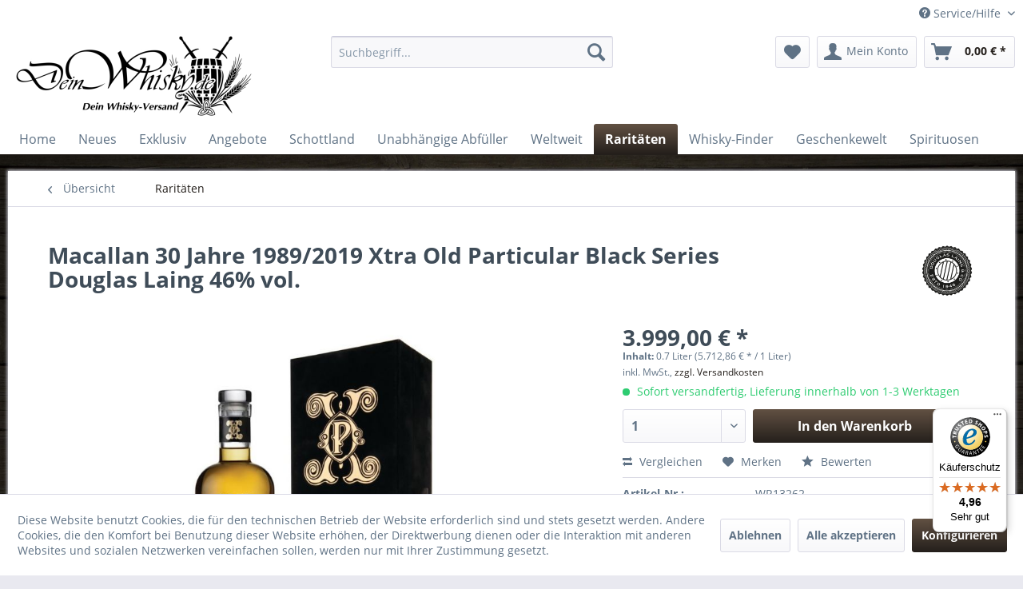

--- FILE ---
content_type: text/html; charset=UTF-8
request_url: https://www.deinwhisky.de/raritaeten/3262-macallan-30-jahre-1989/2019-xtra-old-particular-black-series-douglas-laing-46-vol..html
body_size: 20058
content:
<!DOCTYPE html> <html class="no-js" lang="de" itemscope="itemscope" itemtype="https://schema.org/WebPage"> <head> <meta charset="utf-8"><script>window.dataLayer = window.dataLayer || [];</script><script>window.dataLayer.push({"ecommerce":{"detail":{"actionField":{"list":"Rarit\u00e4ten"},"products":[{"name":"Macallan 30 Jahre 1989\/2019 Xtra Old Particular Black Series Douglas Laing 46% vol.","id":"WR13262","price":"3999","brand":"Douglas Laing","category":"Rarit\u00e4ten","variant":""}]},"currencyCode":"EUR"},"google_tag_params":{"ecomm_pagetype":"product","ecomm_prodid":"WR13262"}});</script><!-- WbmTagManager -->
<script>
var googleTagManagerFunction = function(w,d,s,l,i) {
    w[l]=w[l]||[];
    w[l].push({'gtm.start':new Date().getTime(),event:'gtm.js'});
    var f=d.getElementsByTagName(s)[0],j=d.createElement(s),dl=l!='dataLayer'?'&l='+l:'';
    j.async=true;
    j.src='https://www.googletagmanager.com/gtm.js?id='+i+dl+'';
    f.parentNode.insertBefore(j,f);
};

setTimeout(() => {
    googleTagManagerFunction(window,document,'script','dataLayer','GTM-TVNHKVN');
}, 3000);
</script>
<!-- End WbmTagManager --> <meta name="author" content="Sebastian Becker" /> <meta name="robots" content="index,follow" /> <meta name="revisit-after" content="15 days" /> <meta name="keywords" content="Die, Abfüllung, Laing, Douglas, Zitrusfrüchten, später, Vordergrund, Muscovado-Zucker, BourbonGeschmack:, Hauch, Trauben, kräftigen, Orange, einigen, Malzzucker, Gelstenmalz, reichhaltig, Laing. Aroma:, und Cara, Fred" /> <meta name="description" content="Die neue &quot;The Black Series&quot; als Teil der beliebten Xtra Old Particular Reihe stellt das Ultra Premium Segment des unabhängigen Abfülles Dou…" /> <meta property="og:type" content="product" /> <meta property="og:site_name" content="deinwhisky.de | Dein Whisky-Versand" /> <meta property="og:url" content="https://www.deinwhisky.de/raritaeten/3262-macallan-30-jahre-1989/2019-xtra-old-particular-black-series-douglas-laing-46-vol..html" /> <meta property="og:title" content="Macallan 30 Jahre 1989/2019 Xtra Old Particular Black Series Douglas Laing 46% vol." /> <meta property="og:description" content="Die &quot;The Black Series&quot; als Teil der beliebten&amp;nbsp;Xtra Old Particular Reihe stellt das Ultra Premium Segment des unabhängigen Abfülles Douglas Laing…" /> <meta property="og:image" content="https://www.deinwhisky.de/media/image/59/68/5f/XOP-Black-Macallan.jpg" /> <meta property="product:brand" content="Douglas Laing" /> <meta property="product:price" content="3999,00" /> <meta property="product:product_link" content="https://www.deinwhisky.de/raritaeten/3262-macallan-30-jahre-1989/2019-xtra-old-particular-black-series-douglas-laing-46-vol..html" /> <meta name="twitter:card" content="product" /> <meta name="twitter:site" content="deinwhisky.de | Dein Whisky-Versand" /> <meta name="twitter:title" content="Macallan 30 Jahre 1989/2019 Xtra Old Particular Black Series Douglas Laing 46% vol." /> <meta name="twitter:description" content="Die &quot;The Black Series&quot; als Teil der beliebten&amp;nbsp;Xtra Old Particular Reihe stellt das Ultra Premium Segment des unabhängigen Abfülles Douglas Laing…" /> <meta name="twitter:image" content="https://www.deinwhisky.de/media/image/59/68/5f/XOP-Black-Macallan.jpg" /> <meta itemprop="copyrightHolder" content="deinwhisky.de | Dein Whisky-Versand" /> <meta itemprop="copyrightYear" content="2019" /> <meta itemprop="isFamilyFriendly" content="False" /> <meta itemprop="image" content="https://www.deinwhisky.de/media/image/99/85/00/DW_logo_lang200h.jpg" /> <meta name="viewport" content="width=device-width, initial-scale=1.0"> <meta name="mobile-web-app-capable" content="yes"> <meta name="apple-mobile-web-app-title" content="deinwhisky.de | Dein Whisky-Versand"> <meta name="apple-mobile-web-app-capable" content="yes"> <meta name="apple-mobile-web-app-status-bar-style" content="default"> <link rel="apple-touch-icon-precomposed" href="https://www.deinwhisky.de/media/image/c9/85/44/234811471531447344.jpg"> <link rel="shortcut icon" href="https://www.deinwhisky.de/media/image/c9/85/44/234811471531447344.jpg"> <meta name="msapplication-navbutton-color" content="#241f1b" /> <meta name="application-name" content="deinwhisky.de | Dein Whisky-Versand" /> <meta name="msapplication-starturl" content="https://www.deinwhisky.de/" /> <meta name="msapplication-window" content="width=1024;height=768" /> <meta name="msapplication-TileImage" content="https://www.deinwhisky.de/media/image/de/73/f6/200_logo_neutral.jpg"> <meta name="msapplication-TileColor" content="#241f1b"> <meta name="theme-color" content="#241f1b" /> <meta name="google-site-verification" content="zqNx-wfv5KoCGel9wrlFwEBnDOUH61D62a7N6kT_XVI" /> <link rel="canonical" href="https://www.deinwhisky.de/raritaeten/3262-macallan-30-jahre-1989/2019-xtra-old-particular-black-series-douglas-laing-46-vol..html" /> <title itemprop="name"> Macallan 30 Jahre 1989/2019 Xtra Old Particular Black Series Douglas Laing 46% vol. - hier kaufen! | deinwhisky.de | Dein Whisky-Versand</title> <link href="/web/cache/1737627766_0819dd5f5a3222ff22335d5a17ab1b2c.css" media="all" rel="stylesheet" type="text/css" /> </head> <body class="is--ctl-detail is--act-index" ><!-- WbmTagManager (noscript) -->
<noscript><iframe src="https://www.googletagmanager.com/ns.html?id=GTM-TVNHKVN"
            height="0" width="0" style="display:none;visibility:hidden"></iframe></noscript>
<!-- End WbmTagManager (noscript) --> <div class="page-wrap"> <noscript class="noscript-main"> <div class="alert is--warning"> <div class="alert--icon"> <i class="icon--element icon--warning"></i> </div> <div class="alert--content"> Um deinwhisky.de&#x20;&#x7C;&#x20;Dein&#x20;Whisky-Versand in vollem Umfang nutzen zu k&ouml;nnen, empfehlen wir Ihnen Javascript in Ihrem Browser zu aktiveren. </div> </div> </noscript> <header class="header-main"> <div class="top-bar"> <div class="container block-group"> <nav class="top-bar--navigation block" role="menubar">   <div class="navigation--entry entry--compare is--hidden" role="menuitem" aria-haspopup="true" data-drop-down-menu="true">   </div> <div class="navigation--entry entry--service has--drop-down" role="menuitem" aria-haspopup="true" data-drop-down-menu="true"> <i class="icon--service"></i> Service/Hilfe <ul class="service--list is--rounded" role="menu"> <li class="service--entry" role="menuitem"> <a class="service--link" href="javascript:openCookieConsentManager()" title="Cookie-Einstellungen" > Cookie-Einstellungen </a> </li> <li class="service--entry" role="menuitem"> <a class="service--link" href="https://www.deinwhisky.de/kontaktformular" title="Kontakt" target="_self"> Kontakt </a> </li> <li class="service--entry" role="menuitem"> <a class="service--link" href="https://www.deinwhisky.de/versand-und-zahlungsbedingungen" title="Versand und Zahlungsbedingungen" > Versand und Zahlungsbedingungen </a> </li> <li class="service--entry" role="menuitem"> <a class="service--link" href="https://www.deinwhisky.de/widerrufsrecht" title="Widerrufsrecht" > Widerrufsrecht </a> </li> <li class="service--entry" role="menuitem"> <a class="service--link" href="https://www.deinwhisky.de/datenschutz" title="Datenschutz" > Datenschutz </a> </li> <li class="service--entry" role="menuitem"> <a class="service--link" href="https://www.deinwhisky.de/agb" title="AGB" > AGB </a> </li> <li class="service--entry" role="menuitem"> <a class="service--link" href="https://www.deinwhisky.de/impressum" title="Impressum" > Impressum </a> </li> </ul> </div> </nav> </div> </div> <div class="container header--navigation"> <div class="logo-main block-group" role="banner"> <div class="logo--shop block"> <a class="logo--link" href="https://www.deinwhisky.de/" title="deinwhisky.de | Dein Whisky-Versand - zur Startseite wechseln"> <picture> <source srcset="https://www.deinwhisky.de/media/image/99/85/00/DW_logo_lang200h.jpg" media="(min-width: 78.75em)"> <source srcset="https://www.deinwhisky.de/media/image/99/85/00/DW_logo_lang200h.jpg" media="(min-width: 64em)"> <source srcset="https://www.deinwhisky.de/media/image/99/85/00/DW_logo_lang200h.jpg" media="(min-width: 48em)"> <img srcset="https://www.deinwhisky.de/media/image/99/85/00/DW_logo_lang200h.jpg" alt="deinwhisky.de | Dein Whisky-Versand - zur Startseite wechseln" /> </picture> </a> </div> </div> <nav class="shop--navigation block-group"> <ul class="navigation--list block-group" role="menubar"> <li class="navigation--entry entry--menu-left" role="menuitem"> <a class="entry--link entry--trigger btn is--icon-left" href="#offcanvas--left" data-offcanvas="true" data-offCanvasSelector=".sidebar-main" aria-label="Menü"> <i class="icon--menu"></i> Menü </a> </li> <li class="navigation--entry entry--search" role="menuitem" data-search="true" aria-haspopup="true" data-minLength="3"> <a class="btn entry--link entry--trigger" href="#show-hide--search" title="Suche anzeigen / schließen" aria-label="Suche anzeigen / schließen"> <i class="icon--search"></i> <span class="search--display">Suchen</span> </a> <form action="/search" method="get" class="main-search--form"> <input type="search" name="sSearch" aria-label="Suchbegriff..." class="main-search--field" autocomplete="off" autocapitalize="off" placeholder="Suchbegriff..." maxlength="30" /> <button type="submit" class="main-search--button" aria-label="Suchen"> <i class="icon--search"></i> <span class="main-search--text">Suchen</span> </button> <div class="form--ajax-loader">&nbsp;</div> </form> <div class="main-search--results"></div> </li>  <li class="navigation--entry entry--notepad" role="menuitem"> <a href="https://www.deinwhisky.de/note" title="Merkzettel" aria-label="Merkzettel" class="btn"> <i class="icon--heart"></i> </a> </li> <li class="navigation--entry entry--account" role="menuitem" data-offcanvas="true" data-offCanvasSelector=".account--dropdown-navigation"> <a href="https://www.deinwhisky.de/account" title="Mein Konto" aria-label="Mein Konto" class="btn is--icon-left entry--link account--link"> <i class="icon--account"></i> <span class="account--display"> Mein Konto </span> </a> </li> <li class="navigation--entry entry--cart" role="menuitem"> <a class="btn is--icon-left cart--link" href="https://www.deinwhisky.de/checkout/cart" title="Warenkorb" aria-label="Warenkorb"> <span class="cart--display"> Warenkorb </span> <span class="badge is--primary is--minimal cart--quantity is--hidden">0</span> <i class="icon--basket"></i> <span class="cart--amount"> 0,00&nbsp;&euro; * </span> </a> <div class="ajax-loader">&nbsp;</div> </li>  </ul> </nav> <div class="container--ajax-cart" data-collapse-cart="true" data-displayMode="offcanvas"></div> </div> </header> <nav class="navigation-main"> <div class="container" data-menu-scroller="true" data-listSelector=".navigation--list.container" data-viewPortSelector=".navigation--list-wrapper"> <div class="navigation--list-wrapper"> <ul class="navigation--list container" role="menubar" itemscope="itemscope" itemtype="https://schema.org/SiteNavigationElement"> <li class="navigation--entry is--home" role="menuitem"><a class="navigation--link is--first" href="https://www.deinwhisky.de/" title="Home" aria-label="Home" itemprop="url"><span itemprop="name">Home</span></a></li><li class="navigation--entry" role="menuitem"><a class="navigation--link" href="https://www.deinwhisky.de/neues/" title="Neues" aria-label="Neues" itemprop="url"><span itemprop="name">Neues</span></a></li><li class="navigation--entry" role="menuitem"><a class="navigation--link" href="https://www.deinwhisky.de/exklusiv/" title="Exklusiv" aria-label="Exklusiv" itemprop="url"><span itemprop="name">Exklusiv</span></a></li><li class="navigation--entry" role="menuitem"><a class="navigation--link" href="https://www.deinwhisky.de/angebote/" title="Angebote" aria-label="Angebote" itemprop="url"><span itemprop="name">Angebote</span></a></li><li class="navigation--entry" role="menuitem"><a class="navigation--link" href="https://www.deinwhisky.de/schottland/" title="Schottland" aria-label="Schottland" itemprop="url"><span itemprop="name">Schottland</span></a></li><li class="navigation--entry" role="menuitem"><a class="navigation--link" href="https://www.deinwhisky.de/unabhaengige-abfueller/" title="Unabhängige Abfüller" aria-label="Unabhängige Abfüller" itemprop="url"><span itemprop="name">Unabhängige Abfüller</span></a></li><li class="navigation--entry" role="menuitem"><a class="navigation--link" href="https://www.deinwhisky.de/weltweit/" title="Weltweit" aria-label="Weltweit" itemprop="url"><span itemprop="name">Weltweit</span></a></li><li class="navigation--entry is--active" role="menuitem"><a class="navigation--link is--active" href="https://www.deinwhisky.de/raritaeten/" title="Raritäten" aria-label="Raritäten" itemprop="url"><span itemprop="name">Raritäten</span></a></li><li class="navigation--entry" role="menuitem"><a class="navigation--link" href="https://www.deinwhisky.de/whisky-finder/" title="Whisky-Finder" aria-label="Whisky-Finder" itemprop="url"><span itemprop="name">Whisky-Finder</span></a></li><li class="navigation--entry" role="menuitem"><a class="navigation--link" href="https://www.deinwhisky.de/geschenkewelt/" title="Geschenkewelt" aria-label="Geschenkewelt" itemprop="url"><span itemprop="name">Geschenkewelt</span></a></li><li class="navigation--entry" role="menuitem"><a class="navigation--link" href="https://www.deinwhisky.de/spirituosen/" title="Spirituosen" aria-label="Spirituosen" itemprop="url"><span itemprop="name">Spirituosen</span></a></li> </ul> </div> <div class="advanced-menu" data-advanced-menu="true" data-hoverDelay="250"> <div class="menu--container"> <div class="button-container"> <a href="https://www.deinwhisky.de/neues/" class="button--category" aria-label="Zur Kategorie Neues" title="Zur Kategorie Neues"> <i class="icon--arrow-right"></i> Zur Kategorie Neues </a> <span class="button--close"> <i class="icon--cross"></i> </span> </div> <div class="content--wrapper has--teaser"> <div class="menu--teaser" style="width: 100%;"> <div class="teaser--headline">Neuerscheinungen und wieder lieferbare Abfüllungen</div> </div> </div> </div> <div class="menu--container"> <div class="button-container"> <a href="https://www.deinwhisky.de/exklusiv/" class="button--category" aria-label="Zur Kategorie Exklusiv" title="Zur Kategorie Exklusiv"> <i class="icon--arrow-right"></i> Zur Kategorie Exklusiv </a> <span class="button--close"> <i class="icon--cross"></i> </span> </div> <div class="content--wrapper has--teaser"> <div class="menu--teaser" style="width: 100%;"> <div class="teaser--headline">Exklusiv bei deinwhisky.de</div> </div> </div> </div> <div class="menu--container"> <div class="button-container"> <a href="https://www.deinwhisky.de/angebote/" class="button--category" aria-label="Zur Kategorie Angebote" title="Zur Kategorie Angebote"> <i class="icon--arrow-right"></i> Zur Kategorie Angebote </a> <span class="button--close"> <i class="icon--cross"></i> </span> </div> <div class="content--wrapper has--content"> <ul class="menu--list menu--level-0 columns--4" style="width: 100%;"> <li class="menu--list-item item--level-0" style="width: 100%"> <a href="https://www.deinwhisky.de/angebote/the-last-one/" class="menu--list-item-link" aria-label="The Last One" title="The Last One">The Last One</a> </li> </ul> </div> </div> <div class="menu--container"> <div class="button-container"> <a href="https://www.deinwhisky.de/schottland/" class="button--category" aria-label="Zur Kategorie Schottland" title="Zur Kategorie Schottland"> <i class="icon--arrow-right"></i> Zur Kategorie Schottland </a> <span class="button--close"> <i class="icon--cross"></i> </span> </div> <div class="content--wrapper has--content"> <ul class="menu--list menu--level-0 columns--4" style="width: 100%;"> <li class="menu--list-item item--level-0" style="width: 100%"> <a href="https://www.deinwhisky.de/schottland/highlands/" class="menu--list-item-link" aria-label="Highlands" title="Highlands">Highlands</a> <ul class="menu--list menu--level-1 columns--4"> <li class="menu--list-item item--level-1"> <a href="https://www.deinwhisky.de/schottland/highlands/8-doors/" class="menu--list-item-link" aria-label="8 doors" title="8 doors">8 doors</a> </li> <li class="menu--list-item item--level-1"> <a href="https://www.deinwhisky.de/schottland/highlands/aberfeldy/" class="menu--list-item-link" aria-label="Aberfeldy" title="Aberfeldy">Aberfeldy</a> </li> <li class="menu--list-item item--level-1"> <a href="https://www.deinwhisky.de/schottland/highlands/arbikie/" class="menu--list-item-link" aria-label="Arbikie" title="Arbikie">Arbikie</a> </li> <li class="menu--list-item item--level-1"> <a href="https://www.deinwhisky.de/schottland/highlands/ardmore/" class="menu--list-item-link" aria-label="Ardmore" title="Ardmore">Ardmore</a> </li> <li class="menu--list-item item--level-1"> <a href="https://www.deinwhisky.de/schottland/highlands/ardnamurchan/" class="menu--list-item-link" aria-label="Ardnamurchan" title="Ardnamurchan">Ardnamurchan</a> </li> <li class="menu--list-item item--level-1"> <a href="https://www.deinwhisky.de/schottland/highlands/auchroisk/" class="menu--list-item-link" aria-label="Auchroisk" title="Auchroisk">Auchroisk</a> </li> <li class="menu--list-item item--level-1"> <a href="https://www.deinwhisky.de/schottland/highlands/ben-nevis/" class="menu--list-item-link" aria-label="Ben Nevis" title="Ben Nevis">Ben Nevis</a> </li> <li class="menu--list-item item--level-1"> <a href="https://www.deinwhisky.de/schottland/highlands/blair-athol/" class="menu--list-item-link" aria-label="Blair Athol" title="Blair Athol">Blair Athol</a> </li> <li class="menu--list-item item--level-1"> <a href="https://www.deinwhisky.de/schottland/highlands/clynelish/" class="menu--list-item-link" aria-label="Clynelish" title="Clynelish">Clynelish</a> </li> <li class="menu--list-item item--level-1"> <a href="https://www.deinwhisky.de/schottland/highlands/dalmore/" class="menu--list-item-link" aria-label="Dalmore" title="Dalmore">Dalmore</a> </li> <li class="menu--list-item item--level-1"> <a href="https://www.deinwhisky.de/schottland/highlands/deanston/" class="menu--list-item-link" aria-label="Deanston" title="Deanston">Deanston</a> </li> <li class="menu--list-item item--level-1"> <a href="https://www.deinwhisky.de/schottland/highlands/edradour/" class="menu--list-item-link" aria-label="Edradour" title="Edradour">Edradour</a> </li> <li class="menu--list-item item--level-1"> <a href="https://www.deinwhisky.de/schottland/highlands/fettercairn/" class="menu--list-item-link" aria-label="Fettercairn" title="Fettercairn">Fettercairn</a> </li> <li class="menu--list-item item--level-1"> <a href="https://www.deinwhisky.de/schottland/highlands/glen-garioch/" class="menu--list-item-link" aria-label="Glen Garioch" title="Glen Garioch">Glen Garioch</a> </li> <li class="menu--list-item item--level-1"> <a href="https://www.deinwhisky.de/schottland/highlands/glen-ord/" class="menu--list-item-link" aria-label="Glen Ord" title="Glen Ord">Glen Ord</a> </li> <li class="menu--list-item item--level-1"> <a href="https://www.deinwhisky.de/schottland/highlands/glencadam/" class="menu--list-item-link" aria-label="Glencadam" title="Glencadam">Glencadam</a> </li> <li class="menu--list-item item--level-1"> <a href="https://www.deinwhisky.de/schottland/highlands/glendronach/" class="menu--list-item-link" aria-label="Glendronach" title="Glendronach">Glendronach</a> </li> <li class="menu--list-item item--level-1"> <a href="https://www.deinwhisky.de/schottland/highlands/glenfarclas/" class="menu--list-item-link" aria-label="Glenfarclas" title="Glenfarclas">Glenfarclas</a> </li> <li class="menu--list-item item--level-1"> <a href="https://www.deinwhisky.de/schottland/highlands/glenglassaugh/" class="menu--list-item-link" aria-label="Glenglassaugh" title="Glenglassaugh">Glenglassaugh</a> </li> <li class="menu--list-item item--level-1"> <a href="https://www.deinwhisky.de/schottland/highlands/glengoyne/" class="menu--list-item-link" aria-label="Glengoyne" title="Glengoyne">Glengoyne</a> </li> <li class="menu--list-item item--level-1"> <a href="https://www.deinwhisky.de/schottland/highlands/glenmorangie/" class="menu--list-item-link" aria-label="Glenmorangie" title="Glenmorangie">Glenmorangie</a> </li> <li class="menu--list-item item--level-1"> <a href="https://www.deinwhisky.de/schottland/highlands/glenturret/" class="menu--list-item-link" aria-label="Glenturret" title="Glenturret">Glenturret</a> </li> <li class="menu--list-item item--level-1"> <a href="https://www.deinwhisky.de/schottland/highlands/glenwyvis/" class="menu--list-item-link" aria-label="GlenWyvis" title="GlenWyvis">GlenWyvis</a> </li> <li class="menu--list-item item--level-1"> <a href="https://www.deinwhisky.de/schottland/highlands/invergordon/" class="menu--list-item-link" aria-label="Invergordon" title="Invergordon">Invergordon</a> </li> <li class="menu--list-item item--level-1"> <a href="https://www.deinwhisky.de/schottland/highlands/knockdhu-ancnoc/" class="menu--list-item-link" aria-label="Knockdhu / AnCnoc" title="Knockdhu / AnCnoc">Knockdhu / AnCnoc</a> </li> <li class="menu--list-item item--level-1"> <a href="https://www.deinwhisky.de/schottland/highlands/loch-lomond/" class="menu--list-item-link" aria-label="Loch Lomond" title="Loch Lomond">Loch Lomond</a> </li> <li class="menu--list-item item--level-1"> <a href="https://www.deinwhisky.de/schottland/highlands/macallan/" class="menu--list-item-link" aria-label="Macallan" title="Macallan">Macallan</a> </li> <li class="menu--list-item item--level-1"> <a href="https://www.deinwhisky.de/schottland/highlands/macduff/" class="menu--list-item-link" aria-label="Macduff" title="Macduff">Macduff</a> </li> <li class="menu--list-item item--level-1"> <a href="https://www.deinwhisky.de/schottland/highlands/nc-nean/" class="menu--list-item-link" aria-label="Nc&#039;nean" title="Nc&#039;nean">Nc'nean</a> </li> <li class="menu--list-item item--level-1"> <a href="https://www.deinwhisky.de/schottland/highlands/pulteney/" class="menu--list-item-link" aria-label="Pulteney" title="Pulteney">Pulteney</a> </li> <li class="menu--list-item item--level-1"> <a href="https://www.deinwhisky.de/schottland/highlands/royal-brackla/" class="menu--list-item-link" aria-label="Royal Brackla" title="Royal Brackla">Royal Brackla</a> </li> <li class="menu--list-item item--level-1"> <a href="https://www.deinwhisky.de/schottland/highlands/strathearn/" class="menu--list-item-link" aria-label="Strathearn" title="Strathearn">Strathearn</a> </li> <li class="menu--list-item item--level-1"> <a href="https://www.deinwhisky.de/schottland/highlands/teaninich/" class="menu--list-item-link" aria-label="Teaninich" title="Teaninich">Teaninich</a> </li> <li class="menu--list-item item--level-1"> <a href="https://www.deinwhisky.de/schottland/highlands/tomatin/" class="menu--list-item-link" aria-label="Tomatin" title="Tomatin">Tomatin</a> </li> <li class="menu--list-item item--level-1"> <a href="https://www.deinwhisky.de/schottland/highlands/tullibardine/" class="menu--list-item-link" aria-label="Tullibardine" title="Tullibardine">Tullibardine</a> </li> <li class="menu--list-item item--level-1"> <a href="https://www.deinwhisky.de/schottland/highlands/wolfburn/" class="menu--list-item-link" aria-label="Wolfburn" title="Wolfburn">Wolfburn</a> </li> </ul> </li> <li class="menu--list-item item--level-0" style="width: 100%"> <a href="https://www.deinwhisky.de/schottland/lowlands/" class="menu--list-item-link" aria-label="Lowlands" title="Lowlands">Lowlands</a> <ul class="menu--list menu--level-1 columns--4"> <li class="menu--list-item item--level-1"> <a href="https://www.deinwhisky.de/schottland/lowlands/annandale/" class="menu--list-item-link" aria-label="Annandale" title="Annandale">Annandale</a> </li> <li class="menu--list-item item--level-1"> <a href="https://www.deinwhisky.de/schottland/lowlands/auchentoshan/" class="menu--list-item-link" aria-label="Auchentoshan" title="Auchentoshan">Auchentoshan</a> </li> <li class="menu--list-item item--level-1"> <a href="https://www.deinwhisky.de/schottland/lowlands/bladnoch/" class="menu--list-item-link" aria-label="Bladnoch" title="Bladnoch">Bladnoch</a> </li> <li class="menu--list-item item--level-1"> <a href="https://www.deinwhisky.de/schottland/lowlands/clydeside/" class="menu--list-item-link" aria-label="Clydeside" title="Clydeside">Clydeside</a> </li> <li class="menu--list-item item--level-1"> <a href="https://www.deinwhisky.de/schottland/lowlands/daftmill/" class="menu--list-item-link" aria-label="Daftmill" title="Daftmill">Daftmill</a> </li> <li class="menu--list-item item--level-1"> <a href="https://www.deinwhisky.de/schottland/lowlands/glasgow-distillery/" class="menu--list-item-link" aria-label="Glasgow Distillery" title="Glasgow Distillery">Glasgow Distillery</a> </li> <li class="menu--list-item item--level-1"> <a href="https://www.deinwhisky.de/schottland/lowlands/glenkinchie/" class="menu--list-item-link" aria-label="Glenkinchie" title="Glenkinchie">Glenkinchie</a> </li> <li class="menu--list-item item--level-1"> <a href="https://www.deinwhisky.de/schottland/lowlands/holyrood/" class="menu--list-item-link" aria-label="Holyrood" title="Holyrood">Holyrood</a> </li> <li class="menu--list-item item--level-1"> <a href="https://www.deinwhisky.de/schottland/lowlands/inchdairnie/" class="menu--list-item-link" aria-label="InchDairnie" title="InchDairnie">InchDairnie</a> </li> <li class="menu--list-item item--level-1"> <a href="https://www.deinwhisky.de/schottland/lowlands/inverleven/" class="menu--list-item-link" aria-label="Inverleven" title="Inverleven">Inverleven</a> </li> <li class="menu--list-item item--level-1"> <a href="https://www.deinwhisky.de/schottland/lowlands/kingsbarns/" class="menu--list-item-link" aria-label="Kingsbarns" title="Kingsbarns">Kingsbarns</a> </li> <li class="menu--list-item item--level-1"> <a href="https://www.deinwhisky.de/schottland/lowlands/lindores-abbey/" class="menu--list-item-link" aria-label="Lindores Abbey" title="Lindores Abbey">Lindores Abbey</a> </li> <li class="menu--list-item item--level-1"> <a href="https://www.deinwhisky.de/schottland/lowlands/lochlea/" class="menu--list-item-link" aria-label="Lochlea" title="Lochlea">Lochlea</a> </li> </ul> </li> <li class="menu--list-item item--level-0" style="width: 100%"> <a href="https://www.deinwhisky.de/schottland/speyside/" class="menu--list-item-link" aria-label="Speyside" title="Speyside">Speyside</a> <ul class="menu--list menu--level-1 columns--4"> <li class="menu--list-item item--level-1"> <a href="https://www.deinwhisky.de/schottland/speyside/aberlour/" class="menu--list-item-link" aria-label="Aberlour" title="Aberlour">Aberlour</a> </li> <li class="menu--list-item item--level-1"> <a href="https://www.deinwhisky.de/schottland/speyside/allt-a-bhainne/" class="menu--list-item-link" aria-label="Allt A‘ Bhainne" title="Allt A‘ Bhainne">Allt A‘ Bhainne</a> </li> <li class="menu--list-item item--level-1"> <a href="https://www.deinwhisky.de/schottland/speyside/ardgowan/" class="menu--list-item-link" aria-label="Ardgowan" title="Ardgowan">Ardgowan</a> </li> <li class="menu--list-item item--level-1"> <a href="https://www.deinwhisky.de/schottland/speyside/aultmore/" class="menu--list-item-link" aria-label="Aultmore" title="Aultmore">Aultmore</a> </li> <li class="menu--list-item item--level-1"> <a href="https://www.deinwhisky.de/schottland/speyside/ballindalloch/" class="menu--list-item-link" aria-label="Ballindalloch" title="Ballindalloch">Ballindalloch</a> </li> <li class="menu--list-item item--level-1"> <a href="https://www.deinwhisky.de/schottland/speyside/balvenie/" class="menu--list-item-link" aria-label="Balvenie" title="Balvenie">Balvenie</a> </li> <li class="menu--list-item item--level-1"> <a href="https://www.deinwhisky.de/schottland/speyside/benriach/" class="menu--list-item-link" aria-label="Benriach" title="Benriach">Benriach</a> </li> <li class="menu--list-item item--level-1"> <a href="https://www.deinwhisky.de/schottland/speyside/benrinnes/" class="menu--list-item-link" aria-label="Benrinnes" title="Benrinnes">Benrinnes</a> </li> <li class="menu--list-item item--level-1"> <a href="https://www.deinwhisky.de/schottland/speyside/benromach/" class="menu--list-item-link" aria-label="Benromach" title="Benromach">Benromach</a> </li> <li class="menu--list-item item--level-1"> <a href="https://www.deinwhisky.de/schottland/speyside/braeval/" class="menu--list-item-link" aria-label="Braeval" title="Braeval">Braeval</a> </li> <li class="menu--list-item item--level-1"> <a href="https://www.deinwhisky.de/schottland/speyside/cragganmore/" class="menu--list-item-link" aria-label="Cragganmore" title="Cragganmore">Cragganmore</a> </li> <li class="menu--list-item item--level-1"> <a href="https://www.deinwhisky.de/schottland/speyside/craigellachie/" class="menu--list-item-link" aria-label="Craigellachie" title="Craigellachie">Craigellachie</a> </li> <li class="menu--list-item item--level-1"> <a href="https://www.deinwhisky.de/schottland/speyside/dailuaine/" class="menu--list-item-link" aria-label="Dailuaine" title="Dailuaine">Dailuaine</a> </li> <li class="menu--list-item item--level-1"> <a href="https://www.deinwhisky.de/schottland/speyside/dufftown/" class="menu--list-item-link" aria-label="Dufftown" title="Dufftown">Dufftown</a> </li> <li class="menu--list-item item--level-1"> <a href="https://www.deinwhisky.de/schottland/speyside/glen-elgin/" class="menu--list-item-link" aria-label="Glen Elgin" title="Glen Elgin">Glen Elgin</a> </li> <li class="menu--list-item item--level-1"> <a href="https://www.deinwhisky.de/schottland/speyside/glen-grant/" class="menu--list-item-link" aria-label="Glen Grant" title="Glen Grant">Glen Grant</a> </li> <li class="menu--list-item item--level-1"> <a href="https://www.deinwhisky.de/schottland/speyside/glen-keith/" class="menu--list-item-link" aria-label="Glen Keith" title="Glen Keith">Glen Keith</a> </li> <li class="menu--list-item item--level-1"> <a href="https://www.deinwhisky.de/schottland/speyside/glen-moray/" class="menu--list-item-link" aria-label="Glen Moray" title="Glen Moray">Glen Moray</a> </li> <li class="menu--list-item item--level-1"> <a href="https://www.deinwhisky.de/schottland/speyside/glen-spey/" class="menu--list-item-link" aria-label="Glen Spey" title="Glen Spey">Glen Spey</a> </li> <li class="menu--list-item item--level-1"> <a href="https://www.deinwhisky.de/schottland/speyside/glenallachie/" class="menu--list-item-link" aria-label="Glenallachie" title="Glenallachie">Glenallachie</a> </li> <li class="menu--list-item item--level-1"> <a href="https://www.deinwhisky.de/schottland/speyside/glenburgie/" class="menu--list-item-link" aria-label="Glenburgie" title="Glenburgie">Glenburgie</a> </li> <li class="menu--list-item item--level-1"> <a href="https://www.deinwhisky.de/schottland/speyside/glenfiddich/" class="menu--list-item-link" aria-label="Glenfiddich" title="Glenfiddich">Glenfiddich</a> </li> <li class="menu--list-item item--level-1"> <a href="https://www.deinwhisky.de/schottland/speyside/glenlivet/" class="menu--list-item-link" aria-label="Glenlivet" title="Glenlivet">Glenlivet</a> </li> <li class="menu--list-item item--level-1"> <a href="https://www.deinwhisky.de/schottland/speyside/glenlossie/" class="menu--list-item-link" aria-label="Glenlossie" title="Glenlossie">Glenlossie</a> </li> <li class="menu--list-item item--level-1"> <a href="https://www.deinwhisky.de/schottland/speyside/glenrothes/" class="menu--list-item-link" aria-label="Glenrothes" title="Glenrothes">Glenrothes</a> </li> <li class="menu--list-item item--level-1"> <a href="https://www.deinwhisky.de/schottland/speyside/glentauchers/" class="menu--list-item-link" aria-label="Glentauchers" title="Glentauchers">Glentauchers</a> </li> <li class="menu--list-item item--level-1"> <a href="https://www.deinwhisky.de/schottland/speyside/imperial/" class="menu--list-item-link" aria-label="Imperial" title="Imperial">Imperial</a> </li> <li class="menu--list-item item--level-1"> <a href="https://www.deinwhisky.de/schottland/speyside/inchgower/" class="menu--list-item-link" aria-label="Inchgower" title="Inchgower">Inchgower</a> </li> <li class="menu--list-item item--level-1"> <a href="https://www.deinwhisky.de/schottland/speyside/linkwood/" class="menu--list-item-link" aria-label="Linkwood" title="Linkwood">Linkwood</a> </li> <li class="menu--list-item item--level-1"> <a href="https://www.deinwhisky.de/schottland/speyside/longmorn/" class="menu--list-item-link" aria-label="Longmorn" title="Longmorn">Longmorn</a> </li> <li class="menu--list-item item--level-1"> <a href="https://www.deinwhisky.de/schottland/speyside/mannochmore/" class="menu--list-item-link" aria-label="Mannochmore" title="Mannochmore">Mannochmore</a> </li> <li class="menu--list-item item--level-1"> <a href="https://www.deinwhisky.de/schottland/speyside/miltonduff/" class="menu--list-item-link" aria-label="Miltonduff" title="Miltonduff">Miltonduff</a> </li> <li class="menu--list-item item--level-1"> <a href="https://www.deinwhisky.de/schottland/speyside/mortlach/" class="menu--list-item-link" aria-label="Mortlach" title="Mortlach">Mortlach</a> </li> <li class="menu--list-item item--level-1"> <a href="https://www.deinwhisky.de/schottland/speyside/speyburn/" class="menu--list-item-link" aria-label="Speyburn" title="Speyburn">Speyburn</a> </li> <li class="menu--list-item item--level-1"> <a href="https://www.deinwhisky.de/schottland/speyside/speyside-distillery/" class="menu--list-item-link" aria-label="Speyside Distillery" title="Speyside Distillery">Speyside Distillery</a> </li> <li class="menu--list-item item--level-1"> <a href="https://www.deinwhisky.de/schottland/speyside/strathisla/" class="menu--list-item-link" aria-label="Strathisla" title="Strathisla">Strathisla</a> </li> <li class="menu--list-item item--level-1"> <a href="https://www.deinwhisky.de/schottland/speyside/strathmill/" class="menu--list-item-link" aria-label="Strathmill" title="Strathmill">Strathmill</a> </li> <li class="menu--list-item item--level-1"> <a href="https://www.deinwhisky.de/schottland/speyside/tamdhu/" class="menu--list-item-link" aria-label="Tamdhu" title="Tamdhu">Tamdhu</a> </li> <li class="menu--list-item item--level-1"> <a href="https://www.deinwhisky.de/schottland/speyside/tamnavulin/" class="menu--list-item-link" aria-label="Tamnavulin" title="Tamnavulin">Tamnavulin</a> </li> <li class="menu--list-item item--level-1"> <a href="https://www.deinwhisky.de/schottland/speyside/the-cabrach/" class="menu--list-item-link" aria-label="The Cabrach" title="The Cabrach">The Cabrach</a> </li> <li class="menu--list-item item--level-1"> <a href="https://www.deinwhisky.de/schottland/speyside/tomintoul/" class="menu--list-item-link" aria-label="Tomintoul" title="Tomintoul">Tomintoul</a> </li> <li class="menu--list-item item--level-1"> <a href="https://www.deinwhisky.de/schottland/speyside/tormore/" class="menu--list-item-link" aria-label="Tormore" title="Tormore">Tormore</a> </li> </ul> </li> <li class="menu--list-item item--level-0" style="width: 100%"> <a href="https://www.deinwhisky.de/schottland/islay/" class="menu--list-item-link" aria-label="Islay" title="Islay">Islay</a> <ul class="menu--list menu--level-1 columns--4"> <li class="menu--list-item item--level-1"> <a href="https://www.deinwhisky.de/schottland/islay/ardbeg/" class="menu--list-item-link" aria-label="Ardbeg" title="Ardbeg">Ardbeg</a> </li> <li class="menu--list-item item--level-1"> <a href="https://www.deinwhisky.de/schottland/islay/ardnahoe/" class="menu--list-item-link" aria-label="Ardnahoe" title="Ardnahoe">Ardnahoe</a> </li> <li class="menu--list-item item--level-1"> <a href="https://www.deinwhisky.de/schottland/islay/bowmore/" class="menu--list-item-link" aria-label="Bowmore" title="Bowmore">Bowmore</a> </li> <li class="menu--list-item item--level-1"> <a href="https://www.deinwhisky.de/schottland/islay/bruichladdich/" class="menu--list-item-link" aria-label="Bruichladdich" title="Bruichladdich">Bruichladdich</a> </li> <li class="menu--list-item item--level-1"> <a href="https://www.deinwhisky.de/schottland/islay/bunnahabhain/" class="menu--list-item-link" aria-label="Bunnahabhain" title="Bunnahabhain">Bunnahabhain</a> </li> <li class="menu--list-item item--level-1"> <a href="https://www.deinwhisky.de/schottland/islay/caol-ila/" class="menu--list-item-link" aria-label="Caol Ila" title="Caol Ila">Caol Ila</a> </li> <li class="menu--list-item item--level-1"> <a href="https://www.deinwhisky.de/schottland/islay/kilchoman/" class="menu--list-item-link" aria-label="Kilchoman" title="Kilchoman">Kilchoman</a> </li> <li class="menu--list-item item--level-1"> <a href="https://www.deinwhisky.de/schottland/islay/lagavulin/" class="menu--list-item-link" aria-label="Lagavulin" title="Lagavulin">Lagavulin</a> </li> <li class="menu--list-item item--level-1"> <a href="https://www.deinwhisky.de/schottland/islay/laphroaig/" class="menu--list-item-link" aria-label="Laphroaig" title="Laphroaig">Laphroaig</a> </li> <li class="menu--list-item item--level-1"> <a href="https://www.deinwhisky.de/schottland/islay/port-askaig/" class="menu--list-item-link" aria-label="Port Askaig" title="Port Askaig">Port Askaig</a> </li> </ul> </li> <li class="menu--list-item item--level-0" style="width: 100%"> <a href="https://www.deinwhisky.de/schottland/campbeltown/" class="menu--list-item-link" aria-label="Campbeltown" title="Campbeltown">Campbeltown</a> <ul class="menu--list menu--level-1 columns--4"> <li class="menu--list-item item--level-1"> <a href="https://www.deinwhisky.de/schottland/campbeltown/glen-scotia/" class="menu--list-item-link" aria-label="Glen Scotia" title="Glen Scotia">Glen Scotia</a> </li> <li class="menu--list-item item--level-1"> <a href="https://www.deinwhisky.de/schottland/campbeltown/kilkerran/" class="menu--list-item-link" aria-label="Kilkerran" title="Kilkerran">Kilkerran</a> </li> <li class="menu--list-item item--level-1"> <a href="https://www.deinwhisky.de/schottland/campbeltown/springbank/" class="menu--list-item-link" aria-label="Springbank" title="Springbank">Springbank</a> </li> </ul> </li> <li class="menu--list-item item--level-0" style="width: 100%"> <a href="https://www.deinwhisky.de/schottland/inseln/" class="menu--list-item-link" aria-label="Inseln" title="Inseln">Inseln</a> <ul class="menu--list menu--level-1 columns--4"> <li class="menu--list-item item--level-1"> <a href="https://www.deinwhisky.de/schottland/inseln/arran-lagg/" class="menu--list-item-link" aria-label="Arran / Lagg" title="Arran / Lagg">Arran / Lagg</a> </li> <li class="menu--list-item item--level-1"> <a href="https://www.deinwhisky.de/schottland/inseln/highland-park/" class="menu--list-item-link" aria-label="Highland Park" title="Highland Park">Highland Park</a> </li> <li class="menu--list-item item--level-1"> <a href="https://www.deinwhisky.de/schottland/inseln/isle-of-harris-distillery/" class="menu--list-item-link" aria-label="Isle of Harris Distillery" title="Isle of Harris Distillery">Isle of Harris Distillery</a> </li> <li class="menu--list-item item--level-1"> <a href="https://www.deinwhisky.de/schottland/inseln/isle-of-raasay/" class="menu--list-item-link" aria-label="Isle of Raasay" title="Isle of Raasay">Isle of Raasay</a> </li> <li class="menu--list-item item--level-1"> <a href="https://www.deinwhisky.de/schottland/inseln/jura/" class="menu--list-item-link" aria-label="Jura" title="Jura">Jura</a> </li> <li class="menu--list-item item--level-1"> <a href="https://www.deinwhisky.de/schottland/inseln/scapa/" class="menu--list-item-link" aria-label="Scapa" title="Scapa">Scapa</a> </li> <li class="menu--list-item item--level-1"> <a href="https://www.deinwhisky.de/schottland/inseln/talisker/" class="menu--list-item-link" aria-label="Talisker" title="Talisker">Talisker</a> </li> <li class="menu--list-item item--level-1"> <a href="https://www.deinwhisky.de/schottland/inseln/tobermory/" class="menu--list-item-link" aria-label="Tobermory" title="Tobermory">Tobermory</a> </li> <li class="menu--list-item item--level-1"> <a href="https://www.deinwhisky.de/schottland/inseln/torabhaig/" class="menu--list-item-link" aria-label="Torabhaig" title="Torabhaig">Torabhaig</a> </li> </ul> </li> <li class="menu--list-item item--level-0" style="width: 100%"> <a href="https://www.deinwhisky.de/schottland/blended-whisky/" class="menu--list-item-link" aria-label="Blended Whisky" title="Blended Whisky">Blended Whisky</a> </li> <li class="menu--list-item item--level-0" style="width: 100%"> <a href="https://www.deinwhisky.de/schottland/grain-whisky/" class="menu--list-item-link" aria-label="Grain Whisky" title="Grain Whisky">Grain Whisky</a> </li> <li class="menu--list-item item--level-0" style="width: 100%"> <a href="https://www.deinwhisky.de/schottland/secret-distillery/" class="menu--list-item-link" aria-label="Secret Distillery" title="Secret Distillery">Secret Distillery</a> </li> </ul> </div> </div> <div class="menu--container"> <div class="button-container"> <a href="https://www.deinwhisky.de/unabhaengige-abfueller/" class="button--category" aria-label="Zur Kategorie Unabhängige Abfüller" title="Zur Kategorie Unabhängige Abfüller"> <i class="icon--arrow-right"></i> Zur Kategorie Unabhängige Abfüller </a> <span class="button--close"> <i class="icon--cross"></i> </span> </div> <div class="content--wrapper has--content"> <ul class="menu--list menu--level-0 columns--4" style="width: 100%;"> <li class="menu--list-item item--level-0" style="width: 100%"> <a href="https://www.deinwhisky.de/unabhaengige-abfueller/a.d.-rattray/" class="menu--list-item-link" aria-label="A.D. Rattray" title="A.D. Rattray">A.D. Rattray</a> </li> <li class="menu--list-item item--level-0" style="width: 100%"> <a href="https://www.deinwhisky.de/unabhaengige-abfueller/acla-da-fans/" class="menu--list-item-link" aria-label="Acla da fans" title="Acla da fans">Acla da fans</a> </li> <li class="menu--list-item item--level-0" style="width: 100%"> <a href="https://www.deinwhisky.de/unabhaengige-abfueller/adelphi/" class="menu--list-item-link" aria-label="Adelphi" title="Adelphi">Adelphi</a> </li> <li class="menu--list-item item--level-0" style="width: 100%"> <a href="https://www.deinwhisky.de/unabhaengige-abfueller/alambic-classique/" class="menu--list-item-link" aria-label="Alambic Classique" title="Alambic Classique">Alambic Classique</a> </li> <li class="menu--list-item item--level-0" style="width: 100%"> <a href="/the-whisky-trail-alba-import/" class="menu--list-item-link" aria-label="Alba Import" title="Alba Import">Alba Import</a> </li> <li class="menu--list-item item--level-0" style="width: 100%"> <a href="https://www.deinwhisky.de/unabhaengige-abfueller/alistair-walker-whisky-company/" class="menu--list-item-link" aria-label="Alistair Walker Whisky Company" title="Alistair Walker Whisky Company">Alistair Walker Whisky Company</a> </li> <li class="menu--list-item item--level-0" style="width: 100%"> <a href="https://www.deinwhisky.de/unabhaengige-abfueller/berry-bros.-rudd/" class="menu--list-item-link" aria-label="Berry Bros. &amp; Rudd " title="Berry Bros. &amp; Rudd ">Berry Bros. & Rudd </a> </li> <li class="menu--list-item item--level-0" style="width: 100%"> <a href="https://www.deinwhisky.de/unabhaengige-abfueller/best-dram/" class="menu--list-item-link" aria-label="Best Dram" title="Best Dram">Best Dram</a> </li> <li class="menu--list-item item--level-0" style="width: 100%"> <a href="https://www.deinwhisky.de/unabhaengige-abfueller/black-corbie/" class="menu--list-item-link" aria-label="Black Corbie" title="Black Corbie">Black Corbie</a> </li> <li class="menu--list-item item--level-0" style="width: 100%"> <a href="https://www.deinwhisky.de/unabhaengige-abfueller/blackadder/" class="menu--list-item-link" aria-label="Blackadder" title="Blackadder">Blackadder</a> </li> <li class="menu--list-item item--level-0" style="width: 100%"> <a href="https://www.deinwhisky.de/unabhaengige-abfueller/brave-new-spirits/" class="menu--list-item-link" aria-label="Brave New Spirits" title="Brave New Spirits">Brave New Spirits</a> </li> <li class="menu--list-item item--level-0" style="width: 100%"> <a href="https://www.deinwhisky.de/unabhaengige-abfueller/c.-dully-selection/" class="menu--list-item-link" aria-label="C. Dully Selection" title="C. Dully Selection">C. Dully Selection</a> </li> <li class="menu--list-item item--level-0" style="width: 100%"> <a href="https://www.deinwhisky.de/unabhaengige-abfueller/cadenhead-s/" class="menu--list-item-link" aria-label="Cadenhead&#039;s" title="Cadenhead&#039;s">Cadenhead's</a> </li> <li class="menu--list-item item--level-0" style="width: 100%"> <a href="https://www.deinwhisky.de/unabhaengige-abfueller/carn-mor/" class="menu--list-item-link" aria-label="Carn Mor" title="Carn Mor">Carn Mor</a> </li> <li class="menu--list-item item--level-0" style="width: 100%"> <a href="https://www.deinwhisky.de/unabhaengige-abfueller/chapter-7/" class="menu--list-item-link" aria-label="Chapter 7" title="Chapter 7">Chapter 7</a> </li> <li class="menu--list-item item--level-0" style="width: 100%"> <a href="https://www.deinwhisky.de/unabhaengige-abfueller/compass-box/" class="menu--list-item-link" aria-label="Compass Box" title="Compass Box">Compass Box</a> </li> <li class="menu--list-item item--level-0" style="width: 100%"> <a href="https://www.deinwhisky.de/unabhaengige-abfueller/cooper-s-choice/" class="menu--list-item-link" aria-label="Cooper&#039;s Choice" title="Cooper&#039;s Choice">Cooper's Choice</a> </li> <li class="menu--list-item item--level-0" style="width: 100%"> <a href="https://www.deinwhisky.de/unabhaengige-abfueller/daily-dram/" class="menu--list-item-link" aria-label="Daily Dram" title="Daily Dram">Daily Dram</a> </li> <li class="menu--list-item item--level-0" style="width: 100%"> <a href="https://www.deinwhisky.de/unabhaengige-abfueller/douglas-laing/" class="menu--list-item-link" aria-label="Douglas Laing" title="Douglas Laing">Douglas Laing</a> </li> <li class="menu--list-item item--level-0" style="width: 100%"> <a href="https://www.deinwhisky.de/unabhaengige-abfueller/dram-mor/" class="menu--list-item-link" aria-label="Dram Mor" title="Dram Mor">Dram Mor</a> </li> <li class="menu--list-item item--level-0" style="width: 100%"> <a href="https://www.deinwhisky.de/unabhaengige-abfueller/duncan-taylor/" class="menu--list-item-link" aria-label="Duncan Taylor" title="Duncan Taylor">Duncan Taylor</a> </li> <li class="menu--list-item item--level-0" style="width: 100%"> <a href="https://www.deinwhisky.de/unabhaengige-abfueller/ds-tayman/" class="menu--list-item-link" aria-label="DS Tayman" title="DS Tayman">DS Tayman</a> </li> <li class="menu--list-item item--level-0" style="width: 100%"> <a href="https://www.deinwhisky.de/unabhaengige-abfueller/edinburgh-whisky/" class="menu--list-item-link" aria-label="Edinburgh Whisky" title="Edinburgh Whisky">Edinburgh Whisky</a> </li> <li class="menu--list-item item--level-0" style="width: 100%"> <a href="https://www.deinwhisky.de/unabhaengige-abfueller/edition-spirits/" class="menu--list-item-link" aria-label="Edition Spirits" title="Edition Spirits">Edition Spirits</a> </li> <li class="menu--list-item item--level-0" style="width: 100%"> <a href="https://www.deinwhisky.de/unabhaengige-abfueller/elements-of-islay/" class="menu--list-item-link" aria-label="Elements of Islay" title="Elements of Islay">Elements of Islay</a> </li> <li class="menu--list-item item--level-0" style="width: 100%"> <a href="https://www.deinwhisky.de/unabhaengige-abfueller/elixir-distillers/" class="menu--list-item-link" aria-label="Elixir Distillers" title="Elixir Distillers">Elixir Distillers</a> </li> <li class="menu--list-item item--level-0" style="width: 100%"> <a href="https://www.deinwhisky.de/unabhaengige-abfueller/fable-whisky/" class="menu--list-item-link" aria-label="Fable Whisky " title="Fable Whisky ">Fable Whisky </a> </li> <li class="menu--list-item item--level-0" style="width: 100%"> <a href="https://www.deinwhisky.de/unabhaengige-abfueller/ferg-harris/" class="menu--list-item-link" aria-label="Ferg &amp; Harris" title="Ferg &amp; Harris">Ferg & Harris</a> </li> <li class="menu--list-item item--level-0" style="width: 100%"> <a href="https://www.deinwhisky.de/unabhaengige-abfueller/finn-thomson/" class="menu--list-item-link" aria-label="Finn Thomson" title="Finn Thomson">Finn Thomson</a> </li> <li class="menu--list-item item--level-0" style="width: 100%"> <a href="https://www.deinwhisky.de/unabhaengige-abfueller/fox-fitzgerald/" class="menu--list-item-link" aria-label="Fox Fitzgerald" title="Fox Fitzgerald">Fox Fitzgerald</a> </li> <li class="menu--list-item item--level-0" style="width: 100%"> <a href="https://www.deinwhisky.de/unabhaengige-abfueller/gleann-mor/" class="menu--list-item-link" aria-label="Gleann Mor" title="Gleann Mor">Gleann Mor</a> </li> <li class="menu--list-item item--level-0" style="width: 100%"> <a href="https://www.deinwhisky.de/unabhaengige-abfueller/goldfinch/" class="menu--list-item-link" aria-label="Goldfinch" title="Goldfinch">Goldfinch</a> </li> <li class="menu--list-item item--level-0" style="width: 100%"> <a href="https://www.deinwhisky.de/unabhaengige-abfueller/gordon-macphail/" class="menu--list-item-link" aria-label="Gordon &amp; MacPhail" title="Gordon &amp; MacPhail">Gordon & MacPhail</a> </li> <li class="menu--list-item item--level-0" style="width: 100%"> <a href="https://www.deinwhisky.de/unabhaengige-abfueller/hart-brothers/" class="menu--list-item-link" aria-label="Hart Brothers" title="Hart Brothers">Hart Brothers</a> </li> <li class="menu--list-item item--level-0" style="width: 100%"> <a href="https://www.deinwhisky.de/unabhaengige-abfueller/hidden-spirits/" class="menu--list-item-link" aria-label="Hidden Spirits" title="Hidden Spirits">Hidden Spirits</a> </li> <li class="menu--list-item item--level-0" style="width: 100%"> <a href="https://www.deinwhisky.de/unabhaengige-abfueller/hogshead-imports/" class="menu--list-item-link" aria-label="Hogshead Imports" title="Hogshead Imports">Hogshead Imports</a> </li> <li class="menu--list-item item--level-0" style="width: 100%"> <a href="https://www.deinwhisky.de/unabhaengige-abfueller/house-of-mccallum/" class="menu--list-item-link" aria-label="House of McCallum" title="House of McCallum">House of McCallum</a> </li> <li class="menu--list-item item--level-0" style="width: 100%"> <a href="https://www.deinwhisky.de/unabhaengige-abfueller/hunter-laing/" class="menu--list-item-link" aria-label="Hunter Laing" title="Hunter Laing">Hunter Laing</a> </li> <li class="menu--list-item item--level-0" style="width: 100%"> <a href="https://www.deinwhisky.de/unabhaengige-abfueller/ian-macleod/" class="menu--list-item-link" aria-label="Ian MacLeod" title="Ian MacLeod">Ian MacLeod</a> </li> <li class="menu--list-item item--level-0" style="width: 100%"> <a href="https://www.deinwhisky.de/unabhaengige-abfueller/islay-boys/" class="menu--list-item-link" aria-label="Islay Boys" title="Islay Boys">Islay Boys</a> </li> <li class="menu--list-item item--level-0" style="width: 100%"> <a href="https://www.deinwhisky.de/unabhaengige-abfueller/j.g.-thomson-co./" class="menu--list-item-link" aria-label="J.G. Thomson &amp; Co." title="J.G. Thomson &amp; Co.">J.G. Thomson & Co.</a> </li> <li class="menu--list-item item--level-0" style="width: 100%"> <a href="https://www.deinwhisky.de/unabhaengige-abfueller/jack-wiebers/" class="menu--list-item-link" aria-label="Jack Wiebers" title="Jack Wiebers">Jack Wiebers</a> </li> <li class="menu--list-item item--level-0" style="width: 100%"> <a href="https://www.deinwhisky.de/unabhaengige-abfueller/james-eadie/" class="menu--list-item-link" aria-label="James Eadie" title="James Eadie">James Eadie</a> </li> <li class="menu--list-item item--level-0" style="width: 100%"> <a href="https://www.deinwhisky.de/unabhaengige-abfueller/kirsch-whisky/" class="menu--list-item-link" aria-label="Kirsch Whisky" title="Kirsch Whisky">Kirsch Whisky</a> </li> <li class="menu--list-item item--level-0" style="width: 100%"> <a href="https://www.deinwhisky.de/unabhaengige-abfueller/lady-of-the-glen/" class="menu--list-item-link" aria-label="Lady of the Glen" title="Lady of the Glen">Lady of the Glen</a> </li> <li class="menu--list-item item--level-0" style="width: 100%"> <a href="https://www.deinwhisky.de/unabhaengige-abfueller/liquid-treasures/" class="menu--list-item-link" aria-label="Liquid Treasures" title="Liquid Treasures">Liquid Treasures</a> </li> <li class="menu--list-item item--level-0" style="width: 100%"> <a href="https://www.deinwhisky.de/unabhaengige-abfueller/living-souls/" class="menu--list-item-link" aria-label="Living Souls" title="Living Souls">Living Souls</a> </li> <li class="menu--list-item item--level-0" style="width: 100%"> <a href="https://www.deinwhisky.de/unabhaengige-abfueller/longvalley-selection/" class="menu--list-item-link" aria-label="LongValley Selection" title="LongValley Selection">LongValley Selection</a> </li> <li class="menu--list-item item--level-0" style="width: 100%"> <a href="https://www.deinwhisky.de/unabhaengige-abfueller/lmdw/" class="menu--list-item-link" aria-label="LMDW" title="LMDW">LMDW</a> </li> <li class="menu--list-item item--level-0" style="width: 100%"> <a href="https://www.deinwhisky.de/unabhaengige-abfueller/mancarella-whisky/" class="menu--list-item-link" aria-label="Mancarella Whisky" title="Mancarella Whisky">Mancarella Whisky</a> </li> <li class="menu--list-item item--level-0" style="width: 100%"> <a href="https://www.deinwhisky.de/unabhaengige-abfueller/malts-of-scotland/" class="menu--list-item-link" aria-label="Malts of Scotland" title="Malts of Scotland">Malts of Scotland</a> </li> <li class="menu--list-item item--level-0" style="width: 100%"> <a href="https://www.deinwhisky.de/unabhaengige-abfueller/master-of-malt/" class="menu--list-item-link" aria-label="Master of Malt" title="Master of Malt">Master of Malt</a> </li> <li class="menu--list-item item--level-0" style="width: 100%"> <a href="https://www.deinwhisky.de/unabhaengige-abfueller/mcneill-s-choice/" class="menu--list-item-link" aria-label="McNeill&#039;s Choice" title="McNeill&#039;s Choice">McNeill's Choice</a> </li> <li class="menu--list-item item--level-0" style="width: 100%"> <a href="https://www.deinwhisky.de/unabhaengige-abfueller/meadowside-blending/" class="menu--list-item-link" aria-label="Meadowside Blending" title="Meadowside Blending">Meadowside Blending</a> </li> <li class="menu--list-item item--level-0" style="width: 100%"> <a href="https://www.deinwhisky.de/unabhaengige-abfueller/murray-mcdavid/" class="menu--list-item-link" aria-label="Murray McDavid" title="Murray McDavid">Murray McDavid</a> </li> <li class="menu--list-item item--level-0" style="width: 100%"> <a href="https://www.deinwhisky.de/unabhaengige-abfueller/north-star-spirits/" class="menu--list-item-link" aria-label="North Star Spirits" title="North Star Spirits">North Star Spirits</a> </li> <li class="menu--list-item item--level-0" style="width: 100%"> <a href="https://www.deinwhisky.de/unabhaengige-abfueller/port-askaig/" class="menu--list-item-link" aria-label="Port Askaig" title="Port Askaig">Port Askaig</a> </li> <li class="menu--list-item item--level-0" style="width: 100%"> <a href="https://www.deinwhisky.de/unabhaengige-abfueller/s-spirit-shop-selection/" class="menu--list-item-link" aria-label="S-Spirit Shop Selection" title="S-Spirit Shop Selection">S-Spirit Shop Selection</a> </li> <li class="menu--list-item item--level-0" style="width: 100%"> <a href="https://www.deinwhisky.de/unabhaengige-abfueller/samaroli/" class="menu--list-item-link" aria-label="Samaroli" title="Samaroli">Samaroli</a> </li> <li class="menu--list-item item--level-0" style="width: 100%"> <a href="https://www.deinwhisky.de/unabhaengige-abfueller/sansibar-whisky/" class="menu--list-item-link" aria-label="Sansibar Whisky" title="Sansibar Whisky">Sansibar Whisky</a> </li> <li class="menu--list-item item--level-0" style="width: 100%"> <a href="https://www.deinwhisky.de/unabhaengige-abfueller/scotch-universe/" class="menu--list-item-link" aria-label="Scotch Universe" title="Scotch Universe">Scotch Universe</a> </li> <li class="menu--list-item item--level-0" style="width: 100%"> <a href="https://www.deinwhisky.de/unabhaengige-abfueller/signatory-vintage/" class="menu--list-item-link" aria-label="Signatory Vintage" title="Signatory Vintage">Signatory Vintage</a> </li> <li class="menu--list-item item--level-0" style="width: 100%"> <a href="https://www.deinwhisky.de/unabhaengige-abfueller/single-cask-nation/" class="menu--list-item-link" aria-label="Single Cask Nation" title="Single Cask Nation">Single Cask Nation</a> </li> <li class="menu--list-item item--level-0" style="width: 100%"> <a href="https://www.deinwhisky.de/unabhaengige-abfueller/spheric-spirits/" class="menu--list-item-link" aria-label="Spheric Spirits" title="Spheric Spirits">Spheric Spirits</a> </li> <li class="menu--list-item item--level-0" style="width: 100%"> <a href="https://www.deinwhisky.de/unabhaengige-abfueller/spirit-cask-range/" class="menu--list-item-link" aria-label="Spirit &amp; Cask Range" title="Spirit &amp; Cask Range">Spirit & Cask Range</a> </li> <li class="menu--list-item item--level-0" style="width: 100%"> <a href="https://www.deinwhisky.de/unabhaengige-abfueller/svenska-eldvatten/" class="menu--list-item-link" aria-label="Svenska Eldvatten" title="Svenska Eldvatten">Svenska Eldvatten</a> </li> <li class="menu--list-item item--level-0" style="width: 100%"> <a href="https://www.deinwhisky.de/unabhaengige-abfueller/that-boutique-y-whisky-company/" class="menu--list-item-link" aria-label="That Boutique-Y Whisky Company" title="That Boutique-Y Whisky Company">That Boutique-Y Whisky Company</a> </li> <li class="menu--list-item item--level-0" style="width: 100%"> <a href="https://www.deinwhisky.de/unabhaengige-abfueller/the-auld-alliance/" class="menu--list-item-link" aria-label="The Auld Alliance" title="The Auld Alliance">The Auld Alliance</a> </li> <li class="menu--list-item item--level-0" style="width: 100%"> <a href="https://www.deinwhisky.de/unabhaengige-abfueller/the-caskhound/" class="menu--list-item-link" aria-label="The Caskhound" title="The Caskhound">The Caskhound</a> </li> <li class="menu--list-item item--level-0" style="width: 100%"> <a href="https://www.deinwhisky.de/unabhaengige-abfueller/the-independent-selection/" class="menu--list-item-link" aria-label="The Independent Selection " title="The Independent Selection ">The Independent Selection </a> </li> <li class="menu--list-item item--level-0" style="width: 100%"> <a href="https://www.deinwhisky.de/unabhaengige-abfueller/the-old-friends/" class="menu--list-item-link" aria-label="The Old Friends" title="The Old Friends">The Old Friends</a> </li> <li class="menu--list-item item--level-0" style="width: 100%"> <a href="https://www.deinwhisky.de/unabhaengige-abfueller/the-single-cask/" class="menu--list-item-link" aria-label="The Single Cask" title="The Single Cask">The Single Cask</a> </li> <li class="menu--list-item item--level-0" style="width: 100%"> <a href="https://www.deinwhisky.de/unabhaengige-abfueller/the-whisky-agency/" class="menu--list-item-link" aria-label="The Whisky Agency" title="The Whisky Agency">The Whisky Agency</a> </li> <li class="menu--list-item item--level-0" style="width: 100%"> <a href="https://www.deinwhisky.de/unabhaengige-abfueller/the-whisky-chamber/" class="menu--list-item-link" aria-label="The Whisky Chamber" title="The Whisky Chamber">The Whisky Chamber</a> </li> <li class="menu--list-item item--level-0" style="width: 100%"> <a href="https://www.deinwhisky.de/unabhaengige-abfueller/the-whisky-cellar/" class="menu--list-item-link" aria-label="The Whisky Cellar" title="The Whisky Cellar">The Whisky Cellar</a> </li> <li class="menu--list-item item--level-0" style="width: 100%"> <a href="https://www.deinwhisky.de/unabhaengige-abfueller/the-whisky-jury/" class="menu--list-item-link" aria-label="The Whisky Jury" title="The Whisky Jury">The Whisky Jury</a> </li> <li class="menu--list-item item--level-0" style="width: 100%"> <a href="https://www.deinwhisky.de/unabhaengige-abfueller/thompson-bros/" class="menu--list-item-link" aria-label="Thompson Bros" title="Thompson Bros">Thompson Bros</a> </li> <li class="menu--list-item item--level-0" style="width: 100%"> <a href="https://www.deinwhisky.de/unabhaengige-abfueller/uncharted-whisky/" class="menu--list-item-link" aria-label="Uncharted Whisky" title="Uncharted Whisky">Uncharted Whisky</a> </li> <li class="menu--list-item item--level-0" style="width: 100%"> <a href="https://www.deinwhisky.de/unabhaengige-abfueller/valinch-mallet/" class="menu--list-item-link" aria-label="Valinch &amp; Mallet" title="Valinch &amp; Mallet">Valinch & Mallet</a> </li> <li class="menu--list-item item--level-0" style="width: 100%"> <a href="https://www.deinwhisky.de/unabhaengige-abfueller/wemyss/" class="menu--list-item-link" aria-label="Wemyss" title="Wemyss">Wemyss</a> </li> <li class="menu--list-item item--level-0" style="width: 100%"> <a href="https://www.deinwhisky.de/unabhaengige-abfueller/whiskybroker/" class="menu--list-item-link" aria-label="Whiskybroker" title="Whiskybroker">Whiskybroker</a> </li> <li class="menu--list-item item--level-0" style="width: 100%"> <a href="https://www.deinwhisky.de/unabhaengige-abfueller/whisky-druid/" class="menu--list-item-link" aria-label="Whisky Druid" title="Whisky Druid">Whisky Druid</a> </li> <li class="menu--list-item item--level-0" style="width: 100%"> <a href="https://www.deinwhisky.de/unabhaengige-abfueller/whiskydudes/" class="menu--list-item-link" aria-label="Whiskydudes" title="Whiskydudes">Whiskydudes</a> </li> <li class="menu--list-item item--level-0" style="width: 100%"> <a href="https://www.deinwhisky.de/unabhaengige-abfueller/whisky-faessle/" class="menu--list-item-link" aria-label="Whisky-Fässle" title="Whisky-Fässle">Whisky-Fässle</a> </li> <li class="menu--list-item item--level-0" style="width: 100%"> <a href="https://www.deinwhisky.de/unabhaengige-abfueller/wilson-morgan/" class="menu--list-item-link" aria-label="Wilson &amp; Morgan" title="Wilson &amp; Morgan">Wilson & Morgan</a> </li> <li class="menu--list-item item--level-0" style="width: 100%"> <a href="https://www.deinwhisky.de/unabhaengige-abfueller/wu-dram-clan/" class="menu--list-item-link" aria-label="Wu Dram Clan" title="Wu Dram Clan">Wu Dram Clan</a> </li> </ul> </div> </div> <div class="menu--container"> <div class="button-container"> <a href="https://www.deinwhisky.de/weltweit/" class="button--category" aria-label="Zur Kategorie Weltweit" title="Zur Kategorie Weltweit"> <i class="icon--arrow-right"></i> Zur Kategorie Weltweit </a> <span class="button--close"> <i class="icon--cross"></i> </span> </div> <div class="content--wrapper has--content"> <ul class="menu--list menu--level-0 columns--4" style="width: 100%;"> <li class="menu--list-item item--level-0" style="width: 100%"> <a href="https://www.deinwhisky.de/weltweit/australien/" class="menu--list-item-link" aria-label="Australien" title="Australien">Australien</a> </li> <li class="menu--list-item item--level-0" style="width: 100%"> <a href="https://www.deinwhisky.de/weltweit/daenemark/" class="menu--list-item-link" aria-label="Dänemark" title="Dänemark">Dänemark</a> </li> <li class="menu--list-item item--level-0" style="width: 100%"> <a href="https://www.deinwhisky.de/weltweit/deutschland/" class="menu--list-item-link" aria-label="Deutschland" title="Deutschland">Deutschland</a> </li> <li class="menu--list-item item--level-0" style="width: 100%"> <a href="https://www.deinwhisky.de/weltweit/england/" class="menu--list-item-link" aria-label="England" title="England">England</a> </li> <li class="menu--list-item item--level-0" style="width: 100%"> <a href="https://www.deinwhisky.de/weltweit/frankreich/" class="menu--list-item-link" aria-label="Frankreich" title="Frankreich">Frankreich</a> </li> <li class="menu--list-item item--level-0" style="width: 100%"> <a href="https://www.deinwhisky.de/weltweit/indien/" class="menu--list-item-link" aria-label="Indien" title="Indien">Indien</a> </li> <li class="menu--list-item item--level-0" style="width: 100%"> <a href="https://www.deinwhisky.de/weltweit/irland/" class="menu--list-item-link" aria-label="Irland" title="Irland">Irland</a> </li> <li class="menu--list-item item--level-0" style="width: 100%"> <a href="https://www.deinwhisky.de/weltweit/israel/" class="menu--list-item-link" aria-label="Israel" title="Israel">Israel</a> </li> <li class="menu--list-item item--level-0" style="width: 100%"> <a href="https://www.deinwhisky.de/weltweit/japan/" class="menu--list-item-link" aria-label="Japan" title="Japan">Japan</a> </li> <li class="menu--list-item item--level-0" style="width: 100%"> <a href="https://www.deinwhisky.de/weltweit/kanada/" class="menu--list-item-link" aria-label="Kanada" title="Kanada">Kanada</a> </li> <li class="menu--list-item item--level-0" style="width: 100%"> <a href="https://www.deinwhisky.de/weltweit/neuseeland/" class="menu--list-item-link" aria-label="Neuseeland" title="Neuseeland">Neuseeland</a> </li> <li class="menu--list-item item--level-0" style="width: 100%"> <a href="https://www.deinwhisky.de/weltweit/niederlande/" class="menu--list-item-link" aria-label="Niederlande" title="Niederlande">Niederlande</a> </li> <li class="menu--list-item item--level-0" style="width: 100%"> <a href="https://www.deinwhisky.de/weltweit/norwegen/" class="menu--list-item-link" aria-label="Norwegen" title="Norwegen">Norwegen</a> </li> <li class="menu--list-item item--level-0" style="width: 100%"> <a href="https://www.deinwhisky.de/weltweit/schweden/" class="menu--list-item-link" aria-label="Schweden" title="Schweden">Schweden</a> </li> <li class="menu--list-item item--level-0" style="width: 100%"> <a href="https://www.deinwhisky.de/weltweit/schweiz/" class="menu--list-item-link" aria-label="Schweiz" title="Schweiz">Schweiz</a> </li> <li class="menu--list-item item--level-0" style="width: 100%"> <a href="https://www.deinwhisky.de/weltweit/spanien/" class="menu--list-item-link" aria-label="Spanien" title="Spanien">Spanien</a> </li> <li class="menu--list-item item--level-0" style="width: 100%"> <a href="https://www.deinwhisky.de/weltweit/suedafrika/" class="menu--list-item-link" aria-label="Südafrika" title="Südafrika">Südafrika</a> </li> <li class="menu--list-item item--level-0" style="width: 100%"> <a href="https://www.deinwhisky.de/weltweit/taiwan/" class="menu--list-item-link" aria-label="Taiwan" title="Taiwan">Taiwan</a> </li> <li class="menu--list-item item--level-0" style="width: 100%"> <a href="https://www.deinwhisky.de/weltweit/usa/" class="menu--list-item-link" aria-label="USA" title="USA">USA</a> </li> </ul> </div> </div> <div class="menu--container"> <div class="button-container"> <a href="https://www.deinwhisky.de/raritaeten/" class="button--category" aria-label="Zur Kategorie Raritäten" title="Zur Kategorie Raritäten"> <i class="icon--arrow-right"></i> Zur Kategorie Raritäten </a> <span class="button--close"> <i class="icon--cross"></i> </span> </div> </div> <div class="menu--container"> <div class="button-container"> <a href="https://www.deinwhisky.de/whisky-finder/" class="button--category" aria-label="Zur Kategorie Whisky-Finder" title="Zur Kategorie Whisky-Finder"> <i class="icon--arrow-right"></i> Zur Kategorie Whisky-Finder </a> <span class="button--close"> <i class="icon--cross"></i> </span> </div> <div class="content--wrapper has--content"> <ul class="menu--list menu--level-0 columns--4" style="width: 100%;"> <li class="menu--list-item item--level-0" style="width: 100%"> <a href="https://www.deinwhisky.de/whisky-finder/mild-weich/" class="menu--list-item-link" aria-label="mild &amp; weich" title="mild &amp; weich">mild & weich</a> </li> <li class="menu--list-item item--level-0" style="width: 100%"> <a href="https://www.deinwhisky.de/whisky-finder/kraeftig-rauchig/" class="menu--list-item-link" aria-label="kräftig &amp; rauchig" title="kräftig &amp; rauchig">kräftig & rauchig</a> </li> <li class="menu--list-item item--level-0" style="width: 100%"> <a href="https://www.deinwhisky.de/whisky-finder/suess-fruchtig/" class="menu--list-item-link" aria-label="süß &amp; fruchtig" title="süß &amp; fruchtig">süß & fruchtig</a> </li> <li class="menu--list-item item--level-0" style="width: 100%"> <a href="https://www.deinwhisky.de/whisky-finder/single-casks/" class="menu--list-item-link" aria-label="Single Casks" title="Single Casks">Single Casks</a> </li> <li class="menu--list-item item--level-0" style="width: 100%"> <a href="https://www.deinwhisky.de/whisky-finder/cask-strength/" class="menu--list-item-link" aria-label="Cask Strength" title="Cask Strength">Cask Strength</a> </li> <li class="menu--list-item item--level-0" style="width: 100%"> <a href="https://www.deinwhisky.de/whisky-finder/ue18/" class="menu--list-item-link" aria-label="Ü18" title="Ü18">Ü18</a> </li> <li class="menu--list-item item--level-0" style="width: 100%"> <a href="https://www.deinwhisky.de/whisky-finder/bourbonfass-reifung/" class="menu--list-item-link" aria-label="Bourbonfass-Reifung" title="Bourbonfass-Reifung">Bourbonfass-Reifung</a> </li> <li class="menu--list-item item--level-0" style="width: 100%"> <a href="https://www.deinwhisky.de/whisky-finder/sherryfass-reifung/" class="menu--list-item-link" aria-label="Sherryfass-Reifung" title="Sherryfass-Reifung">Sherryfass-Reifung</a> </li> <li class="menu--list-item item--level-0" style="width: 100%"> <a href="https://www.deinwhisky.de/whisky-finder/weinfass-reifung/" class="menu--list-item-link" aria-label="Weinfass-Reifung" title="Weinfass-Reifung">Weinfass-Reifung</a> </li> </ul> </div> </div> <div class="menu--container"> <div class="button-container"> <a href="https://www.deinwhisky.de/geschenkewelt/" class="button--category" aria-label="Zur Kategorie Geschenkewelt" title="Zur Kategorie Geschenkewelt"> <i class="icon--arrow-right"></i> Zur Kategorie Geschenkewelt </a> <span class="button--close"> <i class="icon--cross"></i> </span> </div> <div class="content--wrapper has--teaser"> <div class="menu--teaser" style="width: 100%;"> <div class="teaser--headline">Ausgewählte Geschenkideen</div> <div class="teaser--text"> Hier haben wir für Sie einige Abfüllungen zusammengestellt, welche sich wunderbar als Geschenk eignen. Darunter finden Sie Whiskys mit außergewöhnlichen und sehr repräsentativen Verpackungen oder auch spezielle Geschenksets mit passenden... <a class="teaser--text-link" href="https://www.deinwhisky.de/geschenkewelt/" aria-label="mehr erfahren" title="mehr erfahren"> mehr erfahren </a> </div> </div> </div> </div> <div class="menu--container"> <div class="button-container"> <a href="https://www.deinwhisky.de/spirituosen/" class="button--category" aria-label="Zur Kategorie Spirituosen" title="Zur Kategorie Spirituosen"> <i class="icon--arrow-right"></i> Zur Kategorie Spirituosen </a> <span class="button--close"> <i class="icon--cross"></i> </span> </div> <div class="content--wrapper has--content"> <ul class="menu--list menu--level-0 columns--4" style="width: 100%;"> <li class="menu--list-item item--level-0" style="width: 100%"> <a href="https://www.deinwhisky.de/spirituosen/gin/" class="menu--list-item-link" aria-label="Gin" title="Gin">Gin</a> </li> <li class="menu--list-item item--level-0" style="width: 100%"> <a href="https://www.deinwhisky.de/spirituosen/likoer/" class="menu--list-item-link" aria-label="Likör" title="Likör">Likör</a> </li> <li class="menu--list-item item--level-0" style="width: 100%"> <a href="https://www.deinwhisky.de/spirituosen/rum/" class="menu--list-item-link" aria-label="Rum" title="Rum">Rum</a> </li> <li class="menu--list-item item--level-0" style="width: 100%"> <a href="https://www.deinwhisky.de/spirituosen/weinbrand/" class="menu--list-item-link" aria-label="Weinbrand" title="Weinbrand">Weinbrand</a> </li> </ul> </div> </div> </div> </div> </nav> <div id="kplngibackgroundimagebox" class="kplngistickybackground"> <img src="https://www.deinwhisky.de/media/image/ba/56/ac/wood-floor-1170745_1920.jpg" class="kplngibackgroundimage"> </div> <section class="content-main container block-group"> <nav class="content--breadcrumb block"> <a class="breadcrumb--button breadcrumb--link" href="https://www.deinwhisky.de/raritaeten/" title="Übersicht"> <i class="icon--arrow-left"></i> <span class="breadcrumb--title">Übersicht</span> </a> <ul class="breadcrumb--list" role="menu" itemscope itemtype="https://schema.org/BreadcrumbList"> <li role="menuitem" class="breadcrumb--entry is--active" itemprop="itemListElement" itemscope itemtype="https://schema.org/ListItem"> <a class="breadcrumb--link" href="https://www.deinwhisky.de/raritaeten/" title="Raritäten" itemprop="item"> <link itemprop="url" href="https://www.deinwhisky.de/raritaeten/" /> <span class="breadcrumb--title" itemprop="name">Raritäten</span> </a> <meta itemprop="position" content="0" /> </li> </ul> </nav> <nav class="product--navigation"> <a href="#" class="navigation--link link--prev"> <div class="link--prev-button"> <span class="link--prev-inner">Zurück</span> </div> <div class="image--wrapper"> <div class="image--container"></div> </div> </a> <a href="#" class="navigation--link link--next"> <div class="link--next-button"> <span class="link--next-inner">Vor</span> </div> <div class="image--wrapper"> <div class="image--container"></div> </div> </a> </nav> <div class="content-main--inner"> <div id='cookie-consent' class='off-canvas is--left block-transition' data-cookie-consent-manager='true'> <div class='cookie-consent--header cookie-consent--close'> Cookie-Einstellungen <i class="icon--arrow-right"></i> </div> <div class='cookie-consent--description'> Diese Website benutzt Cookies, die für den technischen Betrieb der Website erforderlich sind und stets gesetzt werden. Andere Cookies, die den Komfort bei Benutzung dieser Website erhöhen, der Direktwerbung dienen oder die Interaktion mit anderen Websites und sozialen Netzwerken vereinfachen sollen, werden nur mit Ihrer Zustimmung gesetzt. </div> <div class='cookie-consent--configuration'> <div class='cookie-consent--configuration-header'> <div class='cookie-consent--configuration-header-text'>Konfiguration</div> </div> <div class='cookie-consent--configuration-main'> <div class='cookie-consent--group'> <input type="hidden" class="cookie-consent--group-name" value="technical" /> <label class="cookie-consent--group-state cookie-consent--state-input cookie-consent--required"> <input type="checkbox" name="technical-state" class="cookie-consent--group-state-input" disabled="disabled" checked="checked"/> <span class="cookie-consent--state-input-element"></span> </label> <div class='cookie-consent--group-title' data-collapse-panel='true' data-contentSiblingSelector=".cookie-consent--group-container"> <div class="cookie-consent--group-title-label cookie-consent--state-label"> Technisch erforderlich </div> <span class="cookie-consent--group-arrow is-icon--right"> <i class="icon--arrow-right"></i> </span> </div> <div class='cookie-consent--group-container'> <div class='cookie-consent--group-description'> Diese Cookies sind für die Grundfunktionen des Shops notwendig. </div> <div class='cookie-consent--cookies-container'> <div class='cookie-consent--cookie'> <input type="hidden" class="cookie-consent--cookie-name" value="cookieDeclined" /> <label class="cookie-consent--cookie-state cookie-consent--state-input cookie-consent--required"> <input type="checkbox" name="cookieDeclined-state" class="cookie-consent--cookie-state-input" disabled="disabled" checked="checked" /> <span class="cookie-consent--state-input-element"></span> </label> <div class='cookie--label cookie-consent--state-label'> Alle Cookies ablehnen </div> </div> <div class='cookie-consent--cookie'> <input type="hidden" class="cookie-consent--cookie-name" value="allowCookie" /> <label class="cookie-consent--cookie-state cookie-consent--state-input cookie-consent--required"> <input type="checkbox" name="allowCookie-state" class="cookie-consent--cookie-state-input" disabled="disabled" checked="checked" /> <span class="cookie-consent--state-input-element"></span> </label> <div class='cookie--label cookie-consent--state-label'> Alle Cookies annehmen </div> </div> <div class='cookie-consent--cookie'> <input type="hidden" class="cookie-consent--cookie-name" value="shop" /> <label class="cookie-consent--cookie-state cookie-consent--state-input cookie-consent--required"> <input type="checkbox" name="shop-state" class="cookie-consent--cookie-state-input" disabled="disabled" checked="checked" /> <span class="cookie-consent--state-input-element"></span> </label> <div class='cookie--label cookie-consent--state-label'> Ausgewählter Shop </div> </div> <div class='cookie-consent--cookie'> <input type="hidden" class="cookie-consent--cookie-name" value="csrf_token" /> <label class="cookie-consent--cookie-state cookie-consent--state-input cookie-consent--required"> <input type="checkbox" name="csrf_token-state" class="cookie-consent--cookie-state-input" disabled="disabled" checked="checked" /> <span class="cookie-consent--state-input-element"></span> </label> <div class='cookie--label cookie-consent--state-label'> CSRF-Token </div> </div> <div class='cookie-consent--cookie'> <input type="hidden" class="cookie-consent--cookie-name" value="cookiePreferences" /> <label class="cookie-consent--cookie-state cookie-consent--state-input cookie-consent--required"> <input type="checkbox" name="cookiePreferences-state" class="cookie-consent--cookie-state-input" disabled="disabled" checked="checked" /> <span class="cookie-consent--state-input-element"></span> </label> <div class='cookie--label cookie-consent--state-label'> Cookie-Einstellungen </div> </div> <div class='cookie-consent--cookie'> <input type="hidden" class="cookie-consent--cookie-name" value="x-cache-context-hash" /> <label class="cookie-consent--cookie-state cookie-consent--state-input cookie-consent--required"> <input type="checkbox" name="x-cache-context-hash-state" class="cookie-consent--cookie-state-input" disabled="disabled" checked="checked" /> <span class="cookie-consent--state-input-element"></span> </label> <div class='cookie--label cookie-consent--state-label'> Individuelle Preise </div> </div> <div class='cookie-consent--cookie'> <input type="hidden" class="cookie-consent--cookie-name" value="nocache" /> <label class="cookie-consent--cookie-state cookie-consent--state-input cookie-consent--required"> <input type="checkbox" name="nocache-state" class="cookie-consent--cookie-state-input" disabled="disabled" checked="checked" /> <span class="cookie-consent--state-input-element"></span> </label> <div class='cookie--label cookie-consent--state-label'> Kundenspezifisches Caching </div> </div> <div class='cookie-consent--cookie'> <input type="hidden" class="cookie-consent--cookie-name" value="paypal-cookies" /> <label class="cookie-consent--cookie-state cookie-consent--state-input cookie-consent--required"> <input type="checkbox" name="paypal-cookies-state" class="cookie-consent--cookie-state-input" disabled="disabled" checked="checked" /> <span class="cookie-consent--state-input-element"></span> </label> <div class='cookie--label cookie-consent--state-label'> PayPal-Zahlungen </div> </div> <div class='cookie-consent--cookie'> <input type="hidden" class="cookie-consent--cookie-name" value="session" /> <label class="cookie-consent--cookie-state cookie-consent--state-input cookie-consent--required"> <input type="checkbox" name="session-state" class="cookie-consent--cookie-state-input" disabled="disabled" checked="checked" /> <span class="cookie-consent--state-input-element"></span> </label> <div class='cookie--label cookie-consent--state-label'> Session </div> </div> <div class='cookie-consent--cookie'> <input type="hidden" class="cookie-consent--cookie-name" value="currency" /> <label class="cookie-consent--cookie-state cookie-consent--state-input cookie-consent--required"> <input type="checkbox" name="currency-state" class="cookie-consent--cookie-state-input" disabled="disabled" checked="checked" /> <span class="cookie-consent--state-input-element"></span> </label> <div class='cookie--label cookie-consent--state-label'> Währungswechsel </div> </div> </div> </div> </div> <div class='cookie-consent--group'> <input type="hidden" class="cookie-consent--group-name" value="comfort" /> <label class="cookie-consent--group-state cookie-consent--state-input"> <input type="checkbox" name="comfort-state" class="cookie-consent--group-state-input"/> <span class="cookie-consent--state-input-element"></span> </label> <div class='cookie-consent--group-title' data-collapse-panel='true' data-contentSiblingSelector=".cookie-consent--group-container"> <div class="cookie-consent--group-title-label cookie-consent--state-label"> Komfortfunktionen </div> <span class="cookie-consent--group-arrow is-icon--right"> <i class="icon--arrow-right"></i> </span> </div> <div class='cookie-consent--group-container'> <div class='cookie-consent--group-description'> Diese Cookies werden genutzt um das Einkaufserlebnis noch ansprechender zu gestalten, beispielsweise für die Wiedererkennung des Besuchers. </div> <div class='cookie-consent--cookies-container'> <div class='cookie-consent--cookie'> <input type="hidden" class="cookie-consent--cookie-name" value="sUniqueID" /> <label class="cookie-consent--cookie-state cookie-consent--state-input"> <input type="checkbox" name="sUniqueID-state" class="cookie-consent--cookie-state-input" /> <span class="cookie-consent--state-input-element"></span> </label> <div class='cookie--label cookie-consent--state-label'> Merkzettel </div> </div> </div> </div> </div> <div class='cookie-consent--group'> <input type="hidden" class="cookie-consent--group-name" value="statistics" /> <label class="cookie-consent--group-state cookie-consent--state-input"> <input type="checkbox" name="statistics-state" class="cookie-consent--group-state-input"/> <span class="cookie-consent--state-input-element"></span> </label> <div class='cookie-consent--group-title' data-collapse-panel='true' data-contentSiblingSelector=".cookie-consent--group-container"> <div class="cookie-consent--group-title-label cookie-consent--state-label"> Statistik & Tracking </div> <span class="cookie-consent--group-arrow is-icon--right"> <i class="icon--arrow-right"></i> </span> </div> <div class='cookie-consent--group-container'> <div class='cookie-consent--cookies-container'> <div class='cookie-consent--cookie'> <input type="hidden" class="cookie-consent--cookie-name" value="x-ua-device" /> <label class="cookie-consent--cookie-state cookie-consent--state-input"> <input type="checkbox" name="x-ua-device-state" class="cookie-consent--cookie-state-input" /> <span class="cookie-consent--state-input-element"></span> </label> <div class='cookie--label cookie-consent--state-label'> Endgeräteerkennung </div> </div> <div class='cookie-consent--cookie'> <input type="hidden" class="cookie-consent--cookie-name" value="__utm" /> <label class="cookie-consent--cookie-state cookie-consent--state-input"> <input type="checkbox" name="__utm-state" class="cookie-consent--cookie-state-input" /> <span class="cookie-consent--state-input-element"></span> </label> <div class='cookie--label cookie-consent--state-label'> Google Analytics </div> </div> <div class='cookie-consent--cookie'> <input type="hidden" class="cookie-consent--cookie-name" value="partner" /> <label class="cookie-consent--cookie-state cookie-consent--state-input"> <input type="checkbox" name="partner-state" class="cookie-consent--cookie-state-input" /> <span class="cookie-consent--state-input-element"></span> </label> <div class='cookie--label cookie-consent--state-label'> Partnerprogramm </div> </div> </div> </div> </div> </div> </div> <div class="cookie-consent--save"> <input class="cookie-consent--save-button btn is--primary" type="button" value="Einstellungen speichern" /> </div> </div> <aside class="sidebar-main off-canvas"> <div class="navigation--smartphone"> <ul class="navigation--list "> <li class="navigation--entry entry--close-off-canvas"> <a href="#close-categories-menu" title="Menü schließen" class="navigation--link"> Menü schließen <i class="icon--arrow-right"></i> </a> </li> </ul> <div class="mobile--switches">   </div> </div> <div class="sidebar--categories-wrapper" data-subcategory-nav="true" data-mainCategoryId="3" data-categoryId="38" data-fetchUrl="/widgets/listing/getCategory/categoryId/38"> <div class="categories--headline navigation--headline"> Kategorien </div> <div class="sidebar--categories-navigation"> <ul class="sidebar--navigation categories--navigation navigation--list is--drop-down is--level0 is--rounded" role="menu"> <li class="navigation--entry" role="menuitem"> <a class="navigation--link" href="https://www.deinwhisky.de/neues/" data-categoryId="45" data-fetchUrl="/widgets/listing/getCategory/categoryId/45" title="Neues" > Neues </a> </li> <li class="navigation--entry" role="menuitem"> <a class="navigation--link" href="https://www.deinwhisky.de/exklusiv/" data-categoryId="244" data-fetchUrl="/widgets/listing/getCategory/categoryId/244" title="Exklusiv" > Exklusiv </a> </li> <li class="navigation--entry has--sub-children" role="menuitem"> <a class="navigation--link link--go-forward" href="https://www.deinwhisky.de/angebote/" data-categoryId="94" data-fetchUrl="/widgets/listing/getCategory/categoryId/94" title="Angebote" > Angebote <span class="is--icon-right"> <i class="icon--arrow-right"></i> </span> </a> </li> <li class="navigation--entry has--sub-children" role="menuitem"> <a class="navigation--link link--go-forward" href="https://www.deinwhisky.de/schottland/" data-categoryId="39" data-fetchUrl="/widgets/listing/getCategory/categoryId/39" title="Schottland" > Schottland <span class="is--icon-right"> <i class="icon--arrow-right"></i> </span> </a> </li> <li class="navigation--entry has--sub-children" role="menuitem"> <a class="navigation--link link--go-forward" href="https://www.deinwhisky.de/unabhaengige-abfueller/" data-categoryId="147" data-fetchUrl="/widgets/listing/getCategory/categoryId/147" title="Unabhängige Abfüller" > Unabhängige Abfüller <span class="is--icon-right"> <i class="icon--arrow-right"></i> </span> </a> </li> <li class="navigation--entry has--sub-children" role="menuitem"> <a class="navigation--link link--go-forward" href="https://www.deinwhisky.de/weltweit/" data-categoryId="43" data-fetchUrl="/widgets/listing/getCategory/categoryId/43" title="Weltweit" > Weltweit <span class="is--icon-right"> <i class="icon--arrow-right"></i> </span> </a> </li> <li class="navigation--entry is--active" role="menuitem"> <a class="navigation--link is--active" href="https://www.deinwhisky.de/raritaeten/" data-categoryId="38" data-fetchUrl="/widgets/listing/getCategory/categoryId/38" title="Raritäten" > Raritäten </a> </li> <li class="navigation--entry has--sub-children" role="menuitem"> <a class="navigation--link link--go-forward" href="https://www.deinwhisky.de/whisky-finder/" data-categoryId="142" data-fetchUrl="/widgets/listing/getCategory/categoryId/142" title="Whisky-Finder" > Whisky-Finder <span class="is--icon-right"> <i class="icon--arrow-right"></i> </span> </a> </li> <li class="navigation--entry" role="menuitem"> <a class="navigation--link" href="https://www.deinwhisky.de/geschenkewelt/" data-categoryId="61" data-fetchUrl="/widgets/listing/getCategory/categoryId/61" title="Geschenkewelt" > Geschenkewelt </a> </li> <li class="navigation--entry has--sub-children" role="menuitem"> <a class="navigation--link link--go-forward" href="https://www.deinwhisky.de/spirituosen/" data-categoryId="277" data-fetchUrl="/widgets/listing/getCategory/categoryId/277" title="Spirituosen" > Spirituosen <span class="is--icon-right"> <i class="icon--arrow-right"></i> </span> </a> </li> </ul> </div> <div class="shop-sites--container is--rounded"> <div class="shop-sites--headline navigation--headline"> Informationen </div> <ul class="shop-sites--navigation sidebar--navigation navigation--list is--drop-down is--level0" role="menu"> <li class="navigation--entry" role="menuitem"> <a class="navigation--link" href="javascript:openCookieConsentManager()" title="Cookie-Einstellungen" data-categoryId="49" data-fetchUrl="/widgets/listing/getCustomPage/pageId/49" > Cookie-Einstellungen </a> </li> <li class="navigation--entry" role="menuitem"> <a class="navigation--link" href="https://www.deinwhisky.de/kontaktformular" title="Kontakt" data-categoryId="1" data-fetchUrl="/widgets/listing/getCustomPage/pageId/1" target="_self"> Kontakt </a> </li> <li class="navigation--entry" role="menuitem"> <a class="navigation--link" href="https://www.deinwhisky.de/versand-und-zahlungsbedingungen" title="Versand und Zahlungsbedingungen" data-categoryId="6" data-fetchUrl="/widgets/listing/getCustomPage/pageId/6" > Versand und Zahlungsbedingungen </a> </li> <li class="navigation--entry" role="menuitem"> <a class="navigation--link" href="https://www.deinwhisky.de/widerrufsrecht" title="Widerrufsrecht" data-categoryId="8" data-fetchUrl="/widgets/listing/getCustomPage/pageId/8" > Widerrufsrecht </a> </li> <li class="navigation--entry" role="menuitem"> <a class="navigation--link" href="https://www.deinwhisky.de/datenschutz" title="Datenschutz" data-categoryId="7" data-fetchUrl="/widgets/listing/getCustomPage/pageId/7" > Datenschutz </a> </li> <li class="navigation--entry" role="menuitem"> <a class="navigation--link" href="https://www.deinwhisky.de/agb" title="AGB" data-categoryId="4" data-fetchUrl="/widgets/listing/getCustomPage/pageId/4" > AGB </a> </li> <li class="navigation--entry" role="menuitem"> <a class="navigation--link" href="https://www.deinwhisky.de/impressum" title="Impressum" data-categoryId="3" data-fetchUrl="/widgets/listing/getCustomPage/pageId/3" > Impressum </a> </li> </ul> </div> </div> <div class="hue-promotion hue-promotion--style2"> <div class="panel has--border is--rounded"> <div class="hue-promotion--title panel--title is--align-center"> Hidden Spirits AKTION </div> <div> <p class="is--align-center hue-promotion--subtitle"></p> <div class="hue-promotion--image-wrapper"> <div class="hue-promotion--price-wrapper"> <p class="is--align-center"> <span class="hue-promotion--price"> -10% </span> </p> </div> <a href="https://www.deinwhisky.de/unabhaengige-abfueller/hidden-spirits/?sPartner=sidebar" target="_self" target="_self"> <img src="https://www.deinwhisky.de/media/image/2f/ab/30/hidden10.png" alt="Hidden Spirits AKTION: "> </a> </div> </div> <a href="https://www.deinwhisky.de/unabhaengige-abfueller/hidden-spirits/?sPartner=sidebar" class="block btn is--primary is--center" target="_self"> Jetzt sparen! </a> </div> </div> </aside> <div class="content--wrapper"> <div class="content product--details" itemscope itemtype="https://schema.org/Product" data-product-navigation="/widgets/listing/productNavigation" data-category-id="38" data-main-ordernumber="WR13262" data-ajax-wishlist="true" data-compare-ajax="true" data-ajax-variants-container="true"> <header class="product--header"> <div class="product--info"> <h1 class="product--title" itemprop="name"> Macallan 30 Jahre 1989/2019 Xtra Old Particular Black Series Douglas Laing 46% vol. </h1> <div class="product--supplier"> <a href="https://www.deinwhisky.de/douglas-laing/" title="Weitere Artikel von Douglas Laing" class="product--supplier-link"> <img src="https://www.deinwhisky.de/media/image/c2/b9/cc/DouglasLaing.jpg" alt="Douglas Laing"> </a> </div> <div class="product--rating-container"> <a href="#product--publish-comment" class="product--rating-link" rel="nofollow" title="Bewertung abgeben"> <span class="product--rating"> </span> </a> </div> </div> </header> <div class="product--detail-upper block-group"> <div class="product--image-container image-slider product--image-zoom" data-image-slider="true" data-image-gallery="true" data-maxZoom="0" data-thumbnails=".image--thumbnails" > <div class="image-slider--container no--thumbnails"> <div class="image-slider--slide"> <div class="image--box image-slider--item"> <span class="image--element" data-img-large="https://www.deinwhisky.de/media/image/d9/5d/3f/XOP-Black-Macallan_1280x1280.jpg" data-img-small="https://www.deinwhisky.de/media/image/f5/1f/7a/XOP-Black-Macallan_200x200.jpg" data-img-original="https://www.deinwhisky.de/media/image/59/68/5f/XOP-Black-Macallan.jpg" data-alt="Macallan 30 Jahre 1989/2019 Xtra Old Particular Black Series Douglas Laing 46% vol."> <span class="image--media"> <img srcset="https://www.deinwhisky.de/media/image/fd/53/36/XOP-Black-Macallan_600x600.jpg, https://www.deinwhisky.de/media/image/fc/b1/34/XOP-Black-Macallan_600x600@2x.jpg 2x" src="https://www.deinwhisky.de/media/image/fd/53/36/XOP-Black-Macallan_600x600.jpg" alt="Macallan 30 Jahre 1989/2019 Xtra Old Particular Black Series Douglas Laing 46% vol." itemprop="image" /> </span> </span> </div> </div> </div> </div> <div class="product--buybox block"> <meta itemprop="brand" content="Douglas Laing"/> <meta itemprop="weight" content="2.26 kg"/> <meta itemprop="releaseDate" content="2026-01-05"/> <div itemprop="offers" itemscope itemtype="https://schema.org/Offer" class="buybox--inner"> <meta itemprop="priceCurrency" content="EUR"/> <span itemprop="priceSpecification" itemscope itemtype="https://schema.org/PriceSpecification"> <meta itemprop="valueAddedTaxIncluded" content="true"/> </span> <meta itemprop="url" content="https://www.deinwhisky.de/raritaeten/3262-macallan-30-jahre-1989/2019-xtra-old-particular-black-series-douglas-laing-46-vol..html"/> <div class="product--price price--default"> <span class="price--content content--default"> <meta itemprop="price" content="3999.00"> 3.999,00&nbsp;&euro; * </span> </div> <div class='product--price price--unit'> <span class="price--label label--purchase-unit"> Inhalt: </span> 0.7 Liter (5.712,86&nbsp;&euro; * / 1 Liter) </div> <p class="product--tax" data-content="" data-modalbox="true" data-targetSelector="a" data-mode="ajax"> inkl. MwSt., <a title="Versandkosten" href="https://www.deinwhisky.de/versand-und-zahlungsbedingungen" style="text-decoration:underline">zzgl. Versandkosten</a> </p> <div class="product--delivery"> <link itemprop="availability" href="https://schema.org/InStock" /> <p class="delivery--information"> <span class="delivery--text delivery--text-available"> <i class="delivery--status-icon delivery--status-available"></i> Sofort versandfertig, Lieferung innerhalb von 1-3 Werktagen </span> </p> </div> <div class="product--configurator"> </div> <form name="sAddToBasket" method="post" action="https://www.deinwhisky.de/checkout/addArticle" class="buybox--form" data-add-article="true" data-eventName="submit" data-showModal="false" data-addArticleUrl="https://www.deinwhisky.de/checkout/ajaxAddArticleCart"> <input type="hidden" name="sActionIdentifier" value=""/> <input type="hidden" name="sAddAccessories" id="sAddAccessories" value=""/> <input type="hidden" name="sAdd" value="WR13262"/> <div class="buybox--button-container block-group"> <div class="buybox--quantity block"> <div class="select-field"> <select id="sQuantity" name="sQuantity" class="quantity--select"> <option value="1">1</option> </select> </div> </div> <button class="buybox--button block btn is--primary is--icon-right is--center is--large" name="In den Warenkorb"> <div class="add-article"> <span class="buy-btn--cart-add">In den</span> <span class="buy-btn--cart-text">Warenkorb</span> </div> <i class="icon--arrow-right"></i> <div class="add-success-message"> <span>Hinzugefügt</span> <i class="icon--check"></i> </div> </button> </div> </form> <nav class="product--actions"> <form action="https://www.deinwhisky.de/compare/add_article/articleID/3262" method="post" class="action--form"> <button type="submit" data-product-compare-add="true" title="Vergleichen" class="action--link action--compare"> <i class="icon--compare"></i> Vergleichen </button> </form> <form action="https://www.deinwhisky.de/note/add/ordernumber/WR13262" method="post" class="action--form"> <button type="submit" class="action--link link--notepad" title="Auf den Merkzettel" data-ajaxUrl="https://www.deinwhisky.de/note/ajaxAdd/ordernumber/WR13262" data-text="Gemerkt"> <i class="icon--heart"></i> <span class="action--text">Merken</span> </button> </form> <a href="#content--product-reviews" data-show-tab="true" class="action--link link--publish-comment" rel="nofollow" title="Bewertung abgeben"> <i class="icon--star"></i> Bewerten </a> </nav> </div> <ul class="product--base-info list--unstyled"> <li class="base-info--entry entry--sku"> <strong class="entry--label"> Artikel-Nr.: </strong> <meta itemprop="productID" content="3837"/> <span class="entry--content" itemprop="sku"> WR13262 </span> </li> <li class="base-info--entry entry-attribute"> <strong class="entry--label"> Alkoholgehalt: </strong> <span class="entry--content"> 46 % vol. </span> </li> </ul> </div> </div> <div class="tab-menu--product"> <div class="tab--navigation"> <a href="#" class="tab--link" title="Beschreibung" data-tabName="description">Beschreibung</a> <a href="#" class="tab--link" title="Bewertungen" data-tabName="rating"> Bewertungen <span class="product--rating-count">0</span> </a> </div> <div class="tab--container-list"> <div class="tab--container"> <div class="tab--header"> <a href="#" class="tab--title" title="Beschreibung">Beschreibung</a> </div> <div class="tab--preview"> Die "The Black Series" als Teil der beliebten&nbsp;Xtra Old Particular Reihe stellt das Ultra...<a href="#" class="tab--link" title=" mehr"> mehr</a> </div> <div class="tab--content"> <div class="buttons--off-canvas"> <a href="#" title="Menü schließen" class="close--off-canvas"> <i class="icon--arrow-left"></i> Menü schließen </a> </div> <div class="content--description"> <div class="content--title"> Produktinformationen "Macallan 30 Jahre 1989/2019 Xtra Old Particular Black Series Douglas Laing 46% vol." </div> <div class="product--description" itemprop="description"> <p>Die "The Black Series" als Teil der beliebten&nbsp;Xtra Old Particular Reihe stellt das Ultra Premium Segment des unabhängigen Abfülles Douglas Laing dar. Diese Abfüllung ist ein außergewöhnlicher Single Malt aus der beliebten Macallan Brennerei. Der im Mai 1989 destillierte Whisky reifte in einem einzelen Refill Hogshead und wurde nach 30-jähriger Reifung im Oktober 2019 auf nur 230 Flaschen in Fassstärke mit 46% vol abgefüllt. Die Abfüllung kommt in einer edlen Ausstattung und jede Flasche ist handbefüllt, zertifiziert&nbsp;und unterschrieben von Fred und&nbsp;Cara Laing.</p> <p><strong>Aroma</strong>: reichhaltig, Gelstenmalz und Malzzucker, einigen kräftigen Zitrusfrüchten, Trauben und einem Hauch Bourbon<br><strong>Geschmack</strong>: Muscovado-Zucker im Vordergrund, später Marzipan, Orange, Sahne und eine Rauchwolke<br><strong>Finish</strong>: Mittellang, wobei all diese Aromen in verschiedenen Stadien sorgfältig nachgebildet werden</p> <p>Hersteller:&nbsp;Douglas Laing & Co. Ltd. Douglas House 18 Lynedoch Crescent Glasgow G3 6EQ, GB</p> </div> <div class="product--properties panel has--border"> <table class="product--properties-table"> <tr class="product--properties-row"> <td class="product--properties-label is--bold">Alkoholgehalt:</td> <td class="product--properties-value">46 % vol.</td> </tr> <tr class="product--properties-row"> <td class="product--properties-label is--bold">Abfüller:</td> <td class="product--properties-value">Douglas Laing</td> </tr> <tr class="product--properties-row"> <td class="product--properties-label is--bold">Alter:</td> <td class="product--properties-value">30 Jahre</td> </tr> <tr class="product--properties-row"> <td class="product--properties-label is--bold">destilliert:</td> <td class="product--properties-value">1989</td> </tr> <tr class="product--properties-row"> <td class="product--properties-label is--bold">abgefüllt:</td> <td class="product--properties-value">2019</td> </tr> <tr class="product--properties-row"> <td class="product--properties-label is--bold">Einzelfassabfüllung:</td> <td class="product--properties-value">Ja</td> </tr> <tr class="product--properties-row"> <td class="product--properties-label is--bold">Fassstärke:</td> <td class="product--properties-value">Ja</td> </tr> <tr class="product--properties-row"> <td class="product--properties-label is--bold">Inhalt:</td> <td class="product--properties-value">0,7 l</td> </tr> <tr class="product--properties-row"> <td class="product--properties-label is--bold">Land:</td> <td class="product--properties-value">Schottland</td> </tr> <tr class="product--properties-row"> <td class="product--properties-label is--bold">Typ:</td> <td class="product--properties-value">Single Malt Whisky</td> </tr> <tr class="product--properties-row"> <td class="product--properties-label is--bold">Kühlfiltration:</td> <td class="product--properties-value">Nein</td> </tr> <tr class="product--properties-row"> <td class="product--properties-label is--bold">Farbstoff/Zuckerkulör:</td> <td class="product--properties-value">ohne Farbstoff</td> </tr> </table> </div> <div class="content--title"> Weiterführende Links zu "Macallan 30 Jahre 1989/2019 Xtra Old Particular Black Series Douglas Laing 46% vol." </div> <ul class="content--list list--unstyled"> <li class="list--entry"> <a href="https://www.deinwhisky.de/produktanfrage?sInquiry=detail&sOrdernumber=WR13262" rel="nofollow" class="content--link link--contact" title="Fragen zum Artikel?"> <i class="icon--arrow-right"></i> Fragen zum Artikel? </a> </li> <li class="list--entry"> <a href="https://www.deinwhisky.de/douglas-laing/" target="_parent" class="content--link link--supplier" title="Weitere Artikel von Douglas Laing"> <i class="icon--arrow-right"></i> Weitere Artikel von Douglas Laing </a> </li> </ul> </div> </div> </div> <div class="tab--container"> <div class="tab--header"> <a href="#" class="tab--title" title="Bewertungen">Bewertungen</a> <span class="product--rating-count">0</span> </div> <div class="tab--preview"> Bewertungen lesen, schreiben und diskutieren...<a href="#" class="tab--link" title=" mehr"> mehr</a> </div> <div id="tab--product-comment" class="tab--content"> <div class="buttons--off-canvas"> <a href="#" title="Menü schließen" class="close--off-canvas"> <i class="icon--arrow-left"></i> Menü schließen </a> </div> <div class="content--product-reviews" id="detail--product-reviews"> <div class="content--title"> Kundenbewertungen für "Macallan 30 Jahre 1989/2019 Xtra Old Particular Black Series Douglas Laing 46% vol." </div> <div class="review--form-container"> <div id="product--publish-comment" class="content--title"> Bewertung schreiben </div> <div class="alert is--warning is--rounded"> <div class="alert--icon"> <i class="icon--element icon--warning"></i> </div> <div class="alert--content"> Bewertungen werden nach Überprüfung freigeschaltet. </div> </div> <form method="post" action="https://www.deinwhisky.de/raritaeten/3262-macallan-30-jahre-1989/2019-xtra-old-particular-black-series-douglas-laing-46-vol..html?action=rating&amp;c=38#detail--product-reviews" class="content--form review--form"> <input name="sVoteName" type="text" value="" class="review--field" aria-label="Ihr Name" placeholder="Ihr Name" /> <input name="sVoteSummary" type="text" value="" id="sVoteSummary" class="review--field" aria-label="Zusammenfassung" placeholder="Zusammenfassung*" required="required" aria-required="true" /> <div class="field--select review--field select-field"> <select name="sVoteStars" aria-label="Bewertung abgeben"> <option value="10">10 sehr gut</option> <option value="9">9</option> <option value="8">8</option> <option value="7">7</option> <option value="6">6</option> <option value="5">5</option> <option value="4">4</option> <option value="3">3</option> <option value="2">2</option> <option value="1">1 sehr schlecht</option> </select> </div> <textarea name="sVoteComment" placeholder="Ihre Meinung" cols="3" rows="2" class="review--field" aria-label="Ihre Meinung"></textarea> <div class="panel--body is--wide"> <div class="captcha--placeholder" data-captcha="true" data-src="/widgets/Captcha/getCaptchaByName/captchaName/default" data-errorMessage="Bitte füllen Sie das Captcha-Feld korrekt aus." data-hasError="true"> </div> <input type="hidden" name="captchaName" value="default" /> </div> <p class="review--notice"> Die mit einem * markierten Felder sind Pflichtfelder. </p> <p class="privacy-information"> Ich habe die <a title="Datenschutzbestimmungen" href="https://www.deinwhisky.de/datenschutz" target="_blank">Datenschutzbestimmungen</a> zur Kenntnis genommen. </p> <div class="review--actions"> <button type="submit" class="btn is--primary" name="Submit"> Speichern </button> </div> </form> </div> </div> </div> </div> </div> </div> <div class="tab-menu--cross-selling"> <div class="tab--navigation"> </div> <div class="tab--container-list"> </div> </div> </div> </div> <div class="last-seen-products is--hidden" data-last-seen-products="true" data-productLimit="5"> <div class="last-seen-products--title"> Zuletzt angesehen </div> <div class="last-seen-products--slider product-slider" data-product-slider="true"> <div class="last-seen-products--container product-slider--container"></div> </div> </div> </div> </section> <footer class="footer-main"> <div class="container"> <div class="footer--columns block-group"> <div class="footer--column column--hotline is--first block"> <div class="column--headline">Service </div> <div class="column--content"> <p class="column--desc">Für Beratung und Rückfragen schreiben Sie einfach an:<br /><br /><span class="footer--phone-link">info@deinwhisky.de</a><br/></p> </div> </div> <div class="footer--column column--menu block"> <div class="column--headline">Shop Service</div> <nav class="column--navigation column--content"> <ul class="navigation--list" role="menu"> <li class="navigation--entry" role="menuitem"> <a class="navigation--link" href="https://www.deinwhisky.de/kontaktformular" title="Kontakt" target="_self"> Kontakt </a> </li> <li class="navigation--entry" role="menuitem"> <a class="navigation--link" href="https://www.deinwhisky.de/versand-und-zahlungsbedingungen" title="Versand und Zahlungsbedingungen"> Versand und Zahlungsbedingungen </a> </li> <li class="navigation--entry" role="menuitem"> <a class="navigation--link" href="https://www.deinwhisky.de/widerrufsrecht" title="Widerrufsrecht"> Widerrufsrecht </a> </li> <li class="navigation--entry" role="menuitem"> <a class="navigation--link" href="https://www.deinwhisky.de/agb" title="AGB"> AGB </a> </li> </ul> </nav> </div> <div class="footer--column column--menu block"> <div class="column--headline">Informationen</div> <nav class="column--navigation column--content"> <ul class="navigation--list" role="menu"> <li class="navigation--entry" role="menuitem"> <a class="navigation--link" href="https://www.deinwhisky.de/newsletter" title="Newsletter"> Newsletter </a> </li> <li class="navigation--entry" role="menuitem"> <a class="navigation--link" href="https://www.deinwhisky.de/datenschutz" title="Datenschutz"> Datenschutz </a> </li> <li class="navigation--entry" role="menuitem"> <a class="navigation--link" href="https://www.deinwhisky.de/impressum" title="Impressum"> Impressum </a> </li> </ul> </nav> </div> <div class="footer--column column--newsletter is--last block"> <div class="column--headline">Newsletter</div> <div class="column--content" data-newsletter="true"> <p class="column--desc"> Abonnieren Sie den kostenlosen Newsletter und verpassen Sie keine Neuigkeiten oder Aktionen mehr. </p> <form class="newsletter--form" action="https://www.deinwhisky.de/newsletter" method="post"> <input type="hidden" value="1" name="subscribeToNewsletter" /> <div class="content"> <input type="email" aria-label="Ihre E-Mail Adresse" name="newsletter" class="newsletter--field" placeholder="Ihre E-Mail Adresse" /> <input type="hidden" name="redirect"> <button type="submit" aria-label="Newsletter abonnieren" class="newsletter--button btn"> <i class="icon--mail"></i> <span class="button--text">Newsletter abonnieren</span> </button> </div> <p class="privacy-information"> Ich habe die <a title="Datenschutzbestimmungen" href="https://www.deinwhisky.de/datenschutz" target="_blank">Datenschutzbestimmungen</a> zur Kenntnis genommen. </p> </form> </div> </div> </div> <div class="footer--bottom"> <div class="footer--vat-info"> <p class="vat-info--text"> * Alle Preise inkl. gesetzl. Mehrwertsteuer zzgl. <a title="Versandkosten" href="https://www.deinwhisky.de/versand-und-zahlungsbedingungen">Versandkosten</a> und ggf. Nachnahmegebühren.<br><br><b>Lieferung und Verkauf nur an Personen ab 18 Jahren!</b> </p> </div> <div class="container footer-minimal"> <div class="footer--service-menu"> <ul class="service--list is--rounded" role="menu"> <li class="service--entry" role="menuitem"> <a class="service--link" href="javascript:openCookieConsentManager()" title="Cookie-Einstellungen" > Cookie-Einstellungen </a> </li> <li class="service--entry" role="menuitem"> <a class="service--link" href="https://www.deinwhisky.de/kontaktformular" title="Kontakt" target="_self"> Kontakt </a> </li> <li class="service--entry" role="menuitem"> <a class="service--link" href="https://www.deinwhisky.de/versand-und-zahlungsbedingungen" title="Versand und Zahlungsbedingungen" > Versand und Zahlungsbedingungen </a> </li> <li class="service--entry" role="menuitem"> <a class="service--link" href="https://www.deinwhisky.de/widerrufsrecht" title="Widerrufsrecht" > Widerrufsrecht </a> </li> <li class="service--entry" role="menuitem"> <a class="service--link" href="https://www.deinwhisky.de/datenschutz" title="Datenschutz" > Datenschutz </a> </li> <li class="service--entry" role="menuitem"> <a class="service--link" href="https://www.deinwhisky.de/agb" title="AGB" > AGB </a> </li> <li class="service--entry" role="menuitem"> <a class="service--link" href="https://www.deinwhisky.de/impressum" title="Impressum" > Impressum </a> </li> </ul> </div> </div> <div class="footer--copyright"> &copy; 2025 deinwhisky.de </div> <div class="footer--logo"> <i class="icon--shopware"></i> </div> </div> </div> </footer> <div id="'TrustedShopsPluginVersion" hidden> Trusted Shops Reviews Toolkit: 1.1.7 </div> <script type="text/javascript">
(function () {
var _tsid = 'XDEF20DF04310CC68B1B706A799E727CC';
_tsConfig = {
'yOffset': '0', /* offset from page bottom */
'variant': 'reviews', /* default, reviews, custom, custom_reviews */
'customElementId': '', /* required for variants custom and custom_reviews */
'trustcardDirection': '', /* for custom variants: topRight, topLeft, bottomRight, bottomLeft */
'disableResponsive': 'false', /* deactivate responsive behaviour */
'disableTrustbadge': 'false' /* deactivate trustbadge */
};
var _ts = document.createElement('script');
_ts.type = 'text/javascript';
_ts.charset = 'utf-8';
_ts.async = true;
_ts.src = '//widgets.trustedshops.com/js/' + _tsid + '.js';
var __ts = document.getElementsByTagName('script')[ 0 ];
__ts.parentNode.insertBefore(_ts, __ts);
})();
</script> </div> <div class="page-wrap--cookie-permission is--hidden" data-cookie-permission="true" data-urlPrefix="https://www.deinwhisky.de/" data-title="Cookie-Richtlinien" data-shopId="1"> <div class="cookie-permission--container cookie-mode--1"> <div class="cookie-permission--content cookie-permission--extra-button"> Diese Website benutzt Cookies, die für den technischen Betrieb der Website erforderlich sind und stets gesetzt werden. Andere Cookies, die den Komfort bei Benutzung dieser Website erhöhen, der Direktwerbung dienen oder die Interaktion mit anderen Websites und sozialen Netzwerken vereinfachen sollen, werden nur mit Ihrer Zustimmung gesetzt. </div> <div class="cookie-permission--button cookie-permission--extra-button"> <a href="#" class="cookie-permission--decline-button btn is--large is--center"> Ablehnen </a> <a href="#" class="cookie-permission--accept-button btn is--large is--center"> Alle akzeptieren </a> <a href="#" class="cookie-permission--configure-button btn is--primary is--large is--center" data-openConsentManager="true"> Konfigurieren </a> </div> </div> </div> <div class="kplngi-custom-body-color" data-imageSticky=true data-chosenColor="#FFFFFF" data-lum="2" data-cinterval="6" data-animationactive="1"> </div> <script id="footer--js-inline">
var timeNow = 1768739273;
var secureShop = true;
var asyncCallbacks = [];
document.asyncReady = function (callback) {
asyncCallbacks.push(callback);
};
var controller = controller || {"vat_check_enabled":"","vat_check_required":"","register":"https:\/\/www.deinwhisky.de\/register","checkout":"https:\/\/www.deinwhisky.de\/checkout","ajax_search":"https:\/\/www.deinwhisky.de\/ajax_search","ajax_cart":"https:\/\/www.deinwhisky.de\/checkout\/ajaxCart","ajax_validate":"https:\/\/www.deinwhisky.de\/register","ajax_add_article":"https:\/\/www.deinwhisky.de\/checkout\/addArticle","ajax_listing":"\/widgets\/listing\/listingCount","ajax_cart_refresh":"https:\/\/www.deinwhisky.de\/checkout\/ajaxAmount","ajax_address_selection":"https:\/\/www.deinwhisky.de\/address\/ajaxSelection","ajax_address_editor":"https:\/\/www.deinwhisky.de\/address\/ajaxEditor"};
var snippets = snippets || { "noCookiesNotice": "Es wurde festgestellt, dass Cookies in Ihrem Browser deaktiviert sind. Um deinwhisky.de\x20\x7C\x20Dein\x20Whisky\x2DVersand in vollem Umfang nutzen zu k\u00f6nnen, empfehlen wir Ihnen, Cookies in Ihrem Browser zu aktiveren." };
var themeConfig = themeConfig || {"offcanvasOverlayPage":true};
var lastSeenProductsConfig = lastSeenProductsConfig || {"baseUrl":"","shopId":1,"noPicture":"\/themes\/Frontend\/Responsive\/frontend\/_public\/src\/img\/no-picture.jpg","productLimit":"5","currentArticle":{"articleId":3262,"linkDetailsRewritten":"https:\/\/www.deinwhisky.de\/raritaeten\/3262-macallan-30-jahre-1989\/2019-xtra-old-particular-black-series-douglas-laing-46-vol..html?c=38","articleName":"Macallan 30 Jahre 1989\/2019 Xtra Old Particular Black Series Douglas Laing 46% vol.","imageTitle":"","images":[{"source":"https:\/\/www.deinwhisky.de\/media\/image\/f5\/1f\/7a\/XOP-Black-Macallan_200x200.jpg","retinaSource":"https:\/\/www.deinwhisky.de\/media\/image\/ca\/84\/8c\/XOP-Black-Macallan_200x200@2x.jpg","sourceSet":"https:\/\/www.deinwhisky.de\/media\/image\/f5\/1f\/7a\/XOP-Black-Macallan_200x200.jpg, https:\/\/www.deinwhisky.de\/media\/image\/ca\/84\/8c\/XOP-Black-Macallan_200x200@2x.jpg 2x"},{"source":"https:\/\/www.deinwhisky.de\/media\/image\/fd\/53\/36\/XOP-Black-Macallan_600x600.jpg","retinaSource":"https:\/\/www.deinwhisky.de\/media\/image\/fc\/b1\/34\/XOP-Black-Macallan_600x600@2x.jpg","sourceSet":"https:\/\/www.deinwhisky.de\/media\/image\/fd\/53\/36\/XOP-Black-Macallan_600x600.jpg, https:\/\/www.deinwhisky.de\/media\/image\/fc\/b1\/34\/XOP-Black-Macallan_600x600@2x.jpg 2x"},{"source":"https:\/\/www.deinwhisky.de\/media\/image\/d9\/5d\/3f\/XOP-Black-Macallan_1280x1280.jpg","retinaSource":"https:\/\/www.deinwhisky.de\/media\/image\/59\/9b\/0d\/XOP-Black-Macallan_1280x1280@2x.jpg","sourceSet":"https:\/\/www.deinwhisky.de\/media\/image\/d9\/5d\/3f\/XOP-Black-Macallan_1280x1280.jpg, https:\/\/www.deinwhisky.de\/media\/image\/59\/9b\/0d\/XOP-Black-Macallan_1280x1280@2x.jpg 2x"}]}};
var csrfConfig = csrfConfig || {"generateUrl":"\/csrftoken","basePath":"\/","shopId":1};
var statisticDevices = [
{ device: 'mobile', enter: 0, exit: 767 },
{ device: 'tablet', enter: 768, exit: 1259 },
{ device: 'desktop', enter: 1260, exit: 5160 }
];
var cookieRemoval = cookieRemoval || 1;
</script> <script>
var datePickerGlobalConfig = datePickerGlobalConfig || {
locale: {
weekdays: {
shorthand: ['So', 'Mo', 'Di', 'Mi', 'Do', 'Fr', 'Sa'],
longhand: ['Sonntag', 'Montag', 'Dienstag', 'Mittwoch', 'Donnerstag', 'Freitag', 'Samstag']
},
months: {
shorthand: ['Jan', 'Feb', 'Mär', 'Apr', 'Mai', 'Jun', 'Jul', 'Aug', 'Sep', 'Okt', 'Nov', 'Dez'],
longhand: ['Januar', 'Februar', 'März', 'April', 'Mai', 'Juni', 'Juli', 'August', 'September', 'Oktober', 'November', 'Dezember']
},
firstDayOfWeek: 1,
weekAbbreviation: 'KW',
rangeSeparator: ' bis ',
scrollTitle: 'Zum Wechseln scrollen',
toggleTitle: 'Zum Öffnen klicken',
daysInMonth: [31, 28, 31, 30, 31, 30, 31, 31, 30, 31, 30, 31]
},
dateFormat: 'Y-m-d',
timeFormat: ' H:i:S',
altFormat: 'j. F Y',
altTimeFormat: ' - H:i'
};
</script> <iframe id="refresh-statistics" width="0" height="0" style="display:none;"></iframe> <script>
/**
* @returns { boolean }
*/
function hasCookiesAllowed () {
if (window.cookieRemoval === 0) {
return true;
}
if (window.cookieRemoval === 1) {
if (document.cookie.indexOf('cookiePreferences') !== -1) {
return true;
}
return document.cookie.indexOf('cookieDeclined') === -1;
}
/**
* Must be cookieRemoval = 2, so only depends on existence of `allowCookie`
*/
return document.cookie.indexOf('allowCookie') !== -1;
}
/**
* @returns { boolean }
*/
function isDeviceCookieAllowed () {
var cookiesAllowed = hasCookiesAllowed();
if (window.cookieRemoval !== 1) {
return cookiesAllowed;
}
return cookiesAllowed && document.cookie.indexOf('"name":"x-ua-device","active":true') !== -1;
}
(function(window, document) {
var par = document.location.search.match(/sPartner=([^&])+/g),
pid = (par && par[0]) ? par[0].substring(9) : null,
cur = document.location.protocol + '//' + document.location.host,
ref = document.referrer.indexOf(cur) === -1 ? document.referrer : null,
url = "/widgets/index/refreshStatistic",
pth = document.location.pathname.replace("https://www.deinwhisky.de/", "/");
url += url.indexOf('?') === -1 ? '?' : '&';
url += 'requestPage=' + encodeURIComponent(pth);
url += '&requestController=' + encodeURI("detail");
if(pid) { url += '&partner=' + pid; }
if(ref) { url += '&referer=' + encodeURIComponent(ref); }
url += '&articleId=' + encodeURI("3262");
if (isDeviceCookieAllowed()) {
var i = 0,
device = 'desktop',
width = window.innerWidth,
breakpoints = window.statisticDevices;
if (typeof width !== 'number') {
width = (document.documentElement.clientWidth !== 0) ? document.documentElement.clientWidth : document.body.clientWidth;
}
for (; i < breakpoints.length; i++) {
if (width >= ~~(breakpoints[i].enter) && width <= ~~(breakpoints[i].exit)) {
device = breakpoints[i].device;
}
}
document.cookie = 'x-ua-device=' + device + '; path=/';
}
document
.getElementById('refresh-statistics')
.src = url;
})(window, document);
</script> <script>
window.basketData = {
hasData: false,
data:[]
};
</script> <div data-googleAnalytics="true" data-googleConversionID="875479517" data-googleConversionLabel="8I4kCMe4isgDEN2Du6ED" data-googleConversionLanguage="de" data-googleTrackingID="UA-142780834-1" data-googleAnonymizeIp="1" data-googleOptOutCookie="" data-googleTrackingLibrary="ga" data-realAmount="" data-showCookieNote="1" data-cookieNoteMode="1" > </div> <script async src="/web/cache/1737627766_0819dd5f5a3222ff22335d5a17ab1b2c.js" id="main-script"></script> <script type="text/javascript">
var checker = 0;
function jqueryLoaded() {
clearInterval(checker);
jQuery(document).ready(function ($) {
var ratingStarsEl = '.ts-rating-light.ts-rating.productreviewsSummary';
var productReviewsEl = '.ts-rating-light.ts-rating.productreviews';
var customerReviewsEl = '.ts-rating-light.ts-rating.skyscraper_vertical, .ts-rating-light.ts-rating.skyscraper_horizontal, .ts-rating-light.ts-rating.vertical, .ts-rating-light.ts-rating.testimonial';
var reviewStarsSelector = "";
var reviewStickerSelector = "";
var customerReviewsSelector = "";
if (reviewStarsSelector) {
waitForEl(ratingStarsEl, function () {
$(ratingStarsEl).appendTo(reviewStarsSelector);
});
}
if (reviewStickerSelector) {
waitForEl(productReviewsEl, function () {
$(productReviewsEl).appendTo(reviewStickerSelector);
});
}
if (customerReviewsSelector) {
waitForEl(customerReviewsEl, function () {
$(customerReviewsEl).appendTo(customerReviewsSelector);
});
}
});
}
function checkJquery() {
if (window.jQuery) {
jqueryLoaded();
}
if(checker == 0) {
checker = window.setInterval(checkJquery, 100);
}
}
checkJquery();
var waitForEl = function (selector, callback) {
if (jQuery(selector).length) {
callback();
} else {
setTimeout(function () {
waitForEl(selector, callback);
}, 1);
}
};
</script> <script>
/**
* Wrap the replacement code into a function to call it from the outside to replace the method when necessary
*/
var replaceAsyncReady = window.replaceAsyncReady = function() {
document.asyncReady = function (callback) {
if (typeof callback === 'function') {
window.setTimeout(callback.apply(document), 0);
}
};
};
document.getElementById('main-script').addEventListener('load', function() {
if (!asyncCallbacks) {
return false;
}
for (var i = 0; i < asyncCallbacks.length; i++) {
if (typeof asyncCallbacks[i] === 'function') {
asyncCallbacks[i].call(document);
}
}
replaceAsyncReady();
});
</script> </body> </html>

--- FILE ---
content_type: text/javascript
request_url: https://widgets.trustedshops.com/js/XDEF20DF04310CC68B1B706A799E727CC.js
body_size: 1342
content:
((e,t)=>{const a={shopInfo:{tsId:"XDEF20DF04310CC68B1B706A799E727CC",name:"deinwhisky.de",url:"www.deinwhisky.de",language:"de",targetMarket:"DEU",ratingVariant:"WIDGET",eTrustedIds:{accountId:"acc-9a791628-61cd-4aa6-a3c2-9bb43b62c456",channelId:"chl-52aa12ab-057d-4e1b-a8e3-f66591f19bdc"},buyerProtection:{certificateType:"CLASSIC",certificateState:"PRODUCTION",mainProtectionCurrency:"EUR",classicProtectionAmount:100,maxProtectionDuration:30,plusProtectionAmount:2e4,basicProtectionAmount:100,firstCertified:"2020-05-13 17:26:05"},reviewSystem:{rating:{averageRating:4.96,averageRatingCount:2442,overallRatingCount:10150,distribution:{oneStar:2,twoStars:3,threeStars:2,fourStars:86,fiveStars:2349}},reviews:[{average:5,buyerStatement:"Ich habe den Whisky aufgrund einer Tasting Beschreibung bestellt und bin sehr zufrieden. Die Bestellabwicklung war ebenfalls sehr gut.",rawChangeDate:"2026-01-04T19:01:32.000Z",changeDate:"4.1.2026",transactionDate:"15.12.2025"},{average:5,buyerStatement:"Schnell geliefert und bruchsicher verpackt.",rawChangeDate:"2025-12-31T07:26:58.000Z",changeDate:"31.12.2025",transactionDate:"15.12.2025"},{average:5,buyerStatement:"Alles bestens, zuverlässig und schneller Versand, danke",rawChangeDate:"2025-12-27T11:34:24.000Z",changeDate:"27.12.2025",transactionDate:"17.12.2025"}]},features:["SHOP_CONSUMER_MEMBERSHIP","GUARANTEE_RECOG_CLASSIC_INTEGRATION","DISABLE_REVIEWREQUEST_SENDING","MARS_EVENTS","MARS_REVIEWS","REVIEWS_AUTO_COLLECTION","MARS_PUBLIC_QUESTIONNAIRE","MARS_QUESTIONNAIRE"],consentManagementType:"OFF",urls:{profileUrl:"https://www.trustedshops.de/bewertung/info_XDEF20DF04310CC68B1B706A799E727CC.html",profileUrlLegalSection:"https://www.trustedshops.de/bewertung/info_XDEF20DF04310CC68B1B706A799E727CC.html#legal-info",reviewLegalUrl:"https://help.etrusted.com/hc/de/articles/23970864566162"},displayVariant:"full",variant:"full",twoLetterCountryCode:"DE"},"process.env":{STAGE:"prod"},externalConfig:{trustbadgeScriptUrl:"https://widgets.trustedshops.com/assets/trustbadge.js",cdnDomain:"widgets.trustedshops.com"},elementIdSuffix:"-98e3dadd90eb493088abdc5597a70810",buildTimestamp:"2026-01-18T05:28:53.677Z",buildStage:"prod"},r=a=>{const{trustbadgeScriptUrl:r}=a.externalConfig;let n=t.querySelector(`script[src="${r}"]`);n&&t.body.removeChild(n),n=t.createElement("script"),n.src=r,n.charset="utf-8",n.setAttribute("data-type","trustbadge-business-logic"),n.onerror=()=>{throw new Error(`The Trustbadge script could not be loaded from ${r}. Have you maybe selected an invalid TSID?`)},n.onload=()=>{e.trustbadge?.load(a)},t.body.appendChild(n)};"complete"===t.readyState?r(a):e.addEventListener("load",(()=>{r(a)}))})(window,document);